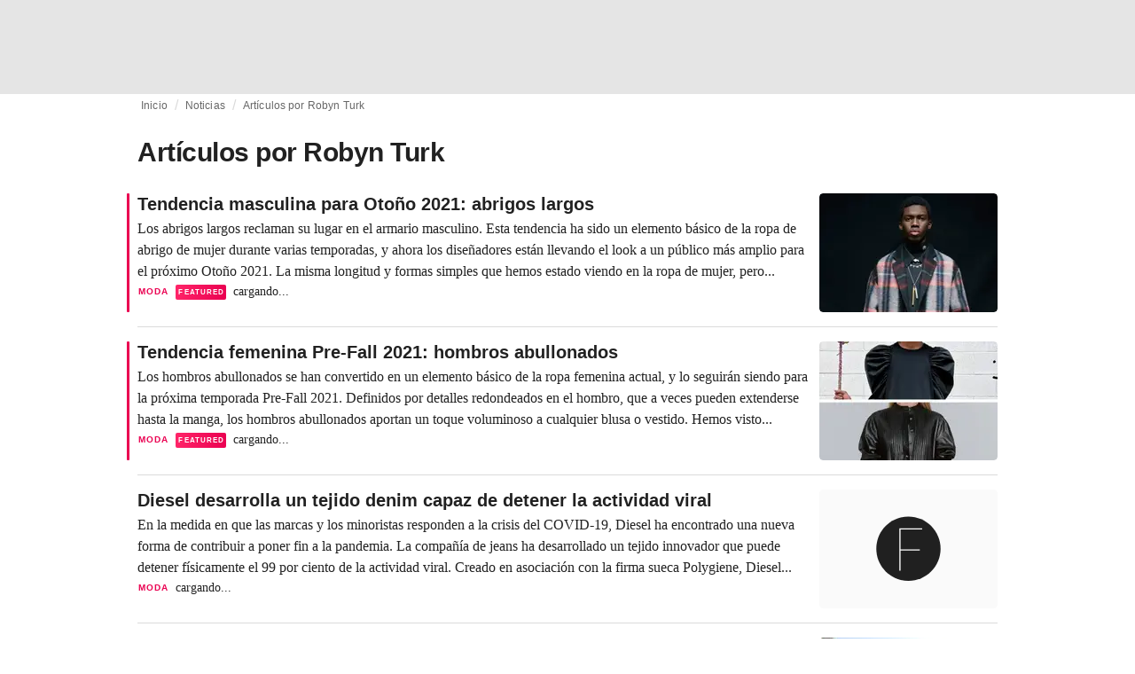

--- FILE ---
content_type: text/html; charset=utf-8
request_url: https://fashionunited.es/authors/robyn
body_size: 13803
content:
<!DOCTYPE html><html lang="es"><head><meta charSet="utf-8"/><meta name="viewport" content="width=device-width"/><title>Artículos por Robyn Turk</title><meta property="og:site_name" content="FashionUnited"/><meta name="twitter:site" content="@FashionUnited"/><meta name="og:title" property="og:title" content="Artículos por Robyn Turk"/><meta name="twitter:title" content="Artículos por Robyn Turk"/><meta name="description" content="Artículos por Robyn Turk"/><meta property="og:description" content="Artículos por Robyn Turk"/><meta name="twitter:description" content="Artículos por Robyn Turk"/><meta property="og:url" content="https://fashionunited.es/authors/robyn"/><link rel="canonical" href="https://fashionunited.es/authors/robyn"/><link as="image" fetchpriority="high" href="https://r.fashionunited.com/X7SJhsiYwoM_JnYrpcUMLrKMNC_qmbMhWNPd1ciwXy0/resize:fill-down:42:28:0/gravity:ce/quality:10/aHR0cHM6Ly9zdGF0aWMuZmFzaGlvbnVuaXRlZC5jb20vMjAyMTAyLzFob21icmUxLmpwZw" rel="preload"/><link as="image" fetchpriority="high" href="https://r.fashionunited.com/C5kTxZjqGG-qxyePnE50gOGjSQKXcZx3eO6BRch3AQk/resize:fill-down:201:134:0/gravity:ce/quality:70/aHR0cHM6Ly9zdGF0aWMuZmFzaGlvbnVuaXRlZC5jb20vMjAyMTAyLzFob21icmUxLmpwZw" imageSizes="
                (min-width: 600px) 201px,
                36vw
              " imageSrcSet="https://r.fashionunited.com/C5kTxZjqGG-qxyePnE50gOGjSQKXcZx3eO6BRch3AQk/resize:fill-down:201:134:0/gravity:ce/quality:70/aHR0cHM6Ly9zdGF0aWMuZmFzaGlvbnVuaXRlZC5jb20vMjAyMTAyLzFob21icmUxLmpwZw 201w, https://r.fashionunited.com/p57aYgjLP8yDf4HbV137u-4nLawEACGSPm_DuChe7to/resize:fill-down:390:260:0/gravity:ce/quality:70/aHR0cHM6Ly9zdGF0aWMuZmFzaGlvbnVuaXRlZC5jb20vMjAyMTAyLzFob21icmUxLmpwZw 390w, https://r.fashionunited.com/ZE-qXuOiFsWLxKR8gx9sKpCljxpSsQ2rgzXEBhamJGk/resize:fill-down:402:268:0/gravity:ce/quality:70/aHR0cHM6Ly9zdGF0aWMuZmFzaGlvbnVuaXRlZC5jb20vMjAyMTAyLzFob21icmUxLmpwZw 402w, https://r.fashionunited.com/5s-LTly2nPAhvm53KfdkywL8cWUumlioyYt5bV0H3oo/resize:fill-down:603:402:0/gravity:ce/quality:70/aHR0cHM6Ly9zdGF0aWMuZmFzaGlvbnVuaXRlZC5jb20vMjAyMTAyLzFob21icmUxLmpwZw 603w" rel="preload"/><meta name="next-head-count" content="14"/><link rel="preconnect" href="https://media.fashionunited.com" crossorigin="anonymous"/><link rel="preconnect" href="https://r.fashionunited.com" crossorigin="anonymous"/><link rel="preconnect" href="https://api.fashionunited.com/graphql/" crossorigin="anonymous"/><link rel="modulepreload" as="script" fetchpriority="high" crossorigin="anonymous" href="https://media.fashionunited.com/media/progressive-img/30/progressive-img.js"/><link rel="preload" fetchpriority="high" crossorigin="anonymous" as="fetch" href="https://media.fashionunited.com/media/pwa/89173ceb9ebf2edeba986681d1bed400/_next/static/lang/es-ES.json"/><link rel="icon" href="https://media.fashionunited.com/media/favicon/dark/favicon.ico"/><link rel="apple-touch-icon" sizes="60x60" href="https://media.fashionunited.com/media/favicon/dark/apple-touch-icon-60x60.png"/><link rel="apple-touch-icon" sizes="114x114" href="https://media.fashionunited.com/media/favicon/dark/apple-touch-icon-114x114.png"/><link rel="apple-touch-icon" sizes="120x120" href="https://media.fashionunited.com/media/favicon/dark/apple-touch-icon-120x120.png"/><link rel="apple-touch-icon" sizes="144x144" href="https://media.fashionunited.com/media/favicon/dark/apple-touch-icon-144x144.png"/><link rel="apple-touch-icon" sizes="152x152" href="https://media.fashionunited.com/media/favicon/dark/apple-touch-icon-152x152.png"/><link rel="apple-touch-icon" sizes="180x180" href="https://media.fashionunited.com/media/favicon/dark/apple-touch-icon-180x180.png"/><link rel="icon" type="image/png" sizes="192x192" href="https://media.fashionunited.com/media/favicon/dark/android-chrome-192x192.png"/><link rel="icon" type="image/png" sizes="512x512" href="https://media.fashionunited.com/media/favicon/dark/android-chrome-512x512.png"/><link rel="icon" type="image/png" sizes="16x16" href="https://media.fashionunited.com/media/favicon/dark/favicon-16x16.png"/><link rel="icon" type="image/png" sizes="32x32" href="https://media.fashionunited.com/media/favicon/dark/favicon-32x32.png"/><link rel="shortcut icon" href="https://media.fashionunited.com/media/favicon/dark/favicon.ico"/><link rel="manifest" href="/manifest.json"/><link rel="mask-icon" href="https://media.fashionunited.com/media/favicon/dark/safari-pinned-tab.svg" color="#5bbad5"/><meta name="msapplication-TileColor" content="#e14657"/><meta name="msapplication-TileImage" content="https://media.fashionunited.com/media/favicon/dark/mstile-144x144.png"/><meta name="msapplication-config" content="https://media.fashionunited.com/media/favicon/dark/browserconfig.xml"/><meta name="theme-color" content="#ffffff"/><style>html{font-size:16px;-webkit-font-smoothing:antialiased;-moz-osx-font-smoothing:grayscale}body{font-family:Helvetica Neue,Helvetica,-apple-system,BlinkMacSystemFont,Roboto,Arial,sans-serif;margin:0;overflow-x:hidden}</style><noscript data-n-css=""></noscript><script defer="" crossorigin="anonymous" nomodule="" src="https://media.fashionunited.com/media/pwa/89173ceb9ebf2edeba986681d1bed400/_next/static/chunks/polyfills-c67a75d1b6f99dc8.js"></script><script src="https://media.fashionunited.com/media/pwa/89173ceb9ebf2edeba986681d1bed400/_next/static/chunks/webpack-3a0a92b902c4c907.js" defer="" crossorigin="anonymous"></script><script src="https://media.fashionunited.com/media/pwa/89173ceb9ebf2edeba986681d1bed400/_next/static/chunks/framework-56ebfcefb973d459.js" defer="" crossorigin="anonymous"></script><script src="https://media.fashionunited.com/media/pwa/89173ceb9ebf2edeba986681d1bed400/_next/static/chunks/main-960e2e8e65e6b92f.js" defer="" crossorigin="anonymous"></script><script src="https://media.fashionunited.com/media/pwa/89173ceb9ebf2edeba986681d1bed400/_next/static/chunks/pages/_app-f0a51acc9d628460.js" defer="" crossorigin="anonymous"></script><script src="https://media.fashionunited.com/media/pwa/89173ceb9ebf2edeba986681d1bed400/_next/static/chunks/8761-0109e5384e9efa7d.js" defer="" crossorigin="anonymous"></script><script src="https://media.fashionunited.com/media/pwa/89173ceb9ebf2edeba986681d1bed400/_next/static/chunks/6059-3043723b8953da42.js" defer="" crossorigin="anonymous"></script><script src="https://media.fashionunited.com/media/pwa/89173ceb9ebf2edeba986681d1bed400/_next/static/chunks/8991-42ba39d9bf7e282b.js" defer="" crossorigin="anonymous"></script><script src="https://media.fashionunited.com/media/pwa/89173ceb9ebf2edeba986681d1bed400/_next/static/chunks/3058-ca1ee23899f869e8.js" defer="" crossorigin="anonymous"></script><script src="https://media.fashionunited.com/media/pwa/89173ceb9ebf2edeba986681d1bed400/_next/static/chunks/5571-a740c84604964482.js" defer="" crossorigin="anonymous"></script><script src="https://media.fashionunited.com/media/pwa/89173ceb9ebf2edeba986681d1bed400/_next/static/chunks/3014-25c715d0b6b9578a.js" defer="" crossorigin="anonymous"></script><script src="https://media.fashionunited.com/media/pwa/89173ceb9ebf2edeba986681d1bed400/_next/static/chunks/8620-1b55d5bf15378720.js" defer="" crossorigin="anonymous"></script><script src="https://media.fashionunited.com/media/pwa/89173ceb9ebf2edeba986681d1bed400/_next/static/chunks/4388-749658fac8e498e3.js" defer="" crossorigin="anonymous"></script><script src="https://media.fashionunited.com/media/pwa/89173ceb9ebf2edeba986681d1bed400/_next/static/chunks/6468-573697d69f71f6a2.js" defer="" crossorigin="anonymous"></script><script src="https://media.fashionunited.com/media/pwa/89173ceb9ebf2edeba986681d1bed400/_next/static/chunks/8362-3f637ab6ee4a00c3.js" defer="" crossorigin="anonymous"></script><script src="https://media.fashionunited.com/media/pwa/89173ceb9ebf2edeba986681d1bed400/_next/static/chunks/5813-fa078399d59c068d.js" defer="" crossorigin="anonymous"></script><script src="https://media.fashionunited.com/media/pwa/89173ceb9ebf2edeba986681d1bed400/_next/static/chunks/1296-a713dd1c0019bac9.js" defer="" crossorigin="anonymous"></script><script src="https://media.fashionunited.com/media/pwa/89173ceb9ebf2edeba986681d1bed400/_next/static/chunks/6118-dca7f8948cb2e484.js" defer="" crossorigin="anonymous"></script><script src="https://media.fashionunited.com/media/pwa/89173ceb9ebf2edeba986681d1bed400/_next/static/chunks/8799-dcf08627f5378985.js" defer="" crossorigin="anonymous"></script><script src="https://media.fashionunited.com/media/pwa/89173ceb9ebf2edeba986681d1bed400/_next/static/chunks/2070-c93f84e2efff4cef.js" defer="" crossorigin="anonymous"></script><script src="https://media.fashionunited.com/media/pwa/89173ceb9ebf2edeba986681d1bed400/_next/static/chunks/pages/author-64a5f57a3c96d434.js" defer="" crossorigin="anonymous"></script><script src="https://media.fashionunited.com/media/pwa/89173ceb9ebf2edeba986681d1bed400/_next/static/H1fNNqgnFZh5kjIltDv6N/_buildManifest.js" defer="" crossorigin="anonymous"></script><script src="https://media.fashionunited.com/media/pwa/89173ceb9ebf2edeba986681d1bed400/_next/static/H1fNNqgnFZh5kjIltDv6N/_ssgManifest.js" defer="" crossorigin="anonymous"></script></head><body><script async="" type="module" fetchpriority="high" crossorigin="anonymous" src="https://media.fashionunited.com/media/progressive-img/30/progressive-img.js"></script><div id="__next"><style data-emotion="css jj1crp">.css-jj1crp{width:100%;margin-left:auto;box-sizing:border-box;margin-right:auto;}</style><div class="MuiContainer-root MuiContainer-disableGutters css-jj1crp"><style data-emotion="css-global ikyiia">:root{-webkit-hyphens:auto;-moz-hyphens:auto;-ms-hyphens:auto;hyphens:auto;hyphenate-limit-chars:14 5 5;overflow-y:scroll;}</style><style data-emotion="css jxuii1">.css-jxuii1{height:0;height:0;background-color:red;}</style><div class="hidden-loader loader"></div><div></div><style data-emotion="css 1wj5cqk">.css-1wj5cqk{display:block;position:-webkit-sticky;position:sticky;top:0;left:0;right:0;z-index:100;background-color:#fff;-webkit-transition:.5s ease-in-out;transition:.5s ease-in-out;height:106px;-webkit-transform:translateY(0);-moz-transform:translateY(0);-ms-transform:translateY(0);transform:translateY(0);position:fixed;}.css-1wj5cqk menu{display:-webkit-box;display:-webkit-flex;display:-ms-flexbox;display:flex;}.css-1wj5cqk menu>*{-webkit-flex:0 0 42px;-ms-flex:0 0 42px;flex:0 0 42px;}@media print{.css-1wj5cqk{position:static;height:64px;}}@media print{.css-1wj5cqk nav>div:not(:first-child){display:none;}}@media print{.css-1wj5cqk nav svg path:not([d^="M26.2 716V29.7h397.1v13.7H39.9v319.7h345"]){display:none;}}</style><header class="css-1wj5cqk e1ibqpay0"><style data-emotion="css f0p4x0 animation-c7515d">.css-f0p4x0{display:block;background-color:rgba(0, 0, 0, 0.11);height:1.2em;height:auto;-webkit-animation:animation-c7515d 2s ease-in-out 0.5s infinite;animation:animation-c7515d 2s ease-in-out 0.5s infinite;}.css-f0p4x0>*{visibility:hidden;}@-webkit-keyframes animation-c7515d{0%{opacity:1;}50%{opacity:0.4;}100%{opacity:1;}}@keyframes animation-c7515d{0%{opacity:1;}50%{opacity:0.4;}100%{opacity:1;}}</style><span class="MuiSkeleton-root MuiSkeleton-rectangular MuiSkeleton-pulse MuiSkeleton-withChildren MuiSkeleton-heightAuto loader css-f0p4x0" style="width:100%"><div style="height:106px;width:100%"> </div></span></header><style data-emotion="css 195y13p">.css-195y13p{min-height:100vh;overflow:hidden;padding-top:106px;}@media print{.css-195y13p{padding-top:0px;}}@media print{.css-195y13p nav>div:not(:first-child){display:none;}}@media print{.css-195y13p article>div:not(:first-child){display:none;}}@media print{.css-195y13p aside{display:none;}}</style><main class="css-195y13p e1ibqpay2"><style data-emotion="css 1adrb6v">.css-1adrb6v{max-width:1440px;background-color:transparent;margin:0 auto;min-height:100vh;}@media (min-width: 1024px){.css-1adrb6v{margin:0 auto 96px;}}</style><div class="css-1adrb6v e1ibqpay1"><div class="hidden-loader loader"></div><style data-emotion="css 1pujke">.css-1pujke{margin:0 auto 32px;max-width:970px;box-sizing:border-box;width:100%;padding:0 16px;}@media (min-width: 1024px){.css-1pujke{margin:0 auto 48px;padding:0;}}</style><div class="css-1pujke ekybrzi4"><style data-emotion="css 1qpxikj">.css-1qpxikj{box-sizing:border-box;}.css-1qpxikj.css-1qpxikj.css-1qpxikj{padding:0px;margin:0 auto 16px;width:100%;}</style><style data-emotion="css whslp">.css-whslp{box-sizing:border-box;display:-webkit-box;display:-webkit-flex;display:-ms-flexbox;display:flex;-webkit-box-flex-wrap:wrap;-webkit-flex-wrap:wrap;-ms-flex-wrap:wrap;flex-wrap:wrap;width:100%;-webkit-flex-direction:row;-ms-flex-direction:row;flex-direction:row;box-sizing:border-box;}.css-whslp.css-whslp.css-whslp{padding:0px;margin:0 auto 16px;width:100%;}</style><div class="MuiGridLegacy-root MuiGridLegacy-container e10gwzwj1 css-whslp"><style data-emotion="css yoigx2">.css-yoigx2.css-yoigx2.css-yoigx2.MuiGridLegacy-item{width:auto;padding:0 4px 20px 4px;}</style><style data-emotion="css os13jg">.css-os13jg{box-sizing:border-box;margin:0;-webkit-flex-direction:row;-ms-flex-direction:row;flex-direction:row;-webkit-flex-basis:100%;-ms-flex-preferred-size:100%;flex-basis:100%;-webkit-box-flex:0;-webkit-flex-grow:0;-ms-flex-positive:0;flex-grow:0;max-width:100%;padding:0 4px 20px 4px;}@media (min-width:600px){.css-os13jg{-webkit-flex-basis:100%;-ms-flex-preferred-size:100%;flex-basis:100%;-webkit-box-flex:0;-webkit-flex-grow:0;-ms-flex-positive:0;flex-grow:0;max-width:100%;}}@media (min-width:840px){.css-os13jg{-webkit-flex-basis:100%;-ms-flex-preferred-size:100%;flex-basis:100%;-webkit-box-flex:0;-webkit-flex-grow:0;-ms-flex-positive:0;flex-grow:0;max-width:100%;}}@media (min-width:1024px){.css-os13jg{-webkit-flex-basis:100%;-ms-flex-preferred-size:100%;flex-basis:100%;-webkit-box-flex:0;-webkit-flex-grow:0;-ms-flex-positive:0;flex-grow:0;max-width:100%;}}@media (min-width:1920px){.css-os13jg{-webkit-flex-basis:100%;-ms-flex-preferred-size:100%;flex-basis:100%;-webkit-box-flex:0;-webkit-flex-grow:0;-ms-flex-positive:0;flex-grow:0;max-width:100%;}}.css-os13jg.css-os13jg.css-os13jg.MuiGridLegacy-item{width:auto;padding:0 4px 20px 4px;}</style><div class="MuiGridLegacy-root MuiGridLegacy-item MuiGridLegacy-grid-xs-12 e10gwzwj0 css-os13jg"><style data-emotion="css 6417ho">.css-6417ho{padding:0 16px 0 0;margin:2px 0 0 0;min-height:20px;overflow:hidden;position:relative;display:-webkit-box;display:-webkit-flex;display:-ms-flexbox;display:flex;-webkit-align-items:baseline;-webkit-box-align:baseline;-ms-flex-align:baseline;align-items:baseline;}</style><ul class="css-6417ho egk9utx0"><style data-emotion="css 1rverke">.css-1rverke{min-height:20px;display:inline-block;vertical-align:middle;color:rgba(0, 0, 0, 0.6);}</style><li class="css-1rverke egk9utx4"><style data-emotion="css mb7ogf">.css-mb7ogf{color:rgba(0, 0, 0, 0.6);display:block;padding:4px 0;}.css-mb7ogf.css-mb7ogf{white-space:nowrap;overflow:hidden;text-overflow:ellipsis;margin:0;line-height:14px;font-weight:normal;}.css-mb7ogf a,.css-mb7ogf span{color:rgba(0, 0, 0, 0.6);display:block;overflow:hidden;text-overflow:ellipsis;white-space:nowrap;}.css-mb7ogf a:hover{color:rgba(0, 0, 0, 0.87);}</style><style data-emotion="css 2jppcy">.css-2jppcy{margin:0;font-family:Helvetica Neue,Helvetica,-apple-system,BlinkMacSystemFont,Roboto,Arial,sans-serif;color:rgba(0, 0, 0, 0.54);font-size:0.75rem;line-height:1.25rem;letter-spacing:0.008333333333333333rem;font-weight:bold;color:rgba(0, 0, 0, 0.6);color:rgba(0, 0, 0, 0.6);display:block;padding:4px 0;}.css-2jppcy.css-2jppcy{white-space:nowrap;overflow:hidden;text-overflow:ellipsis;margin:0;line-height:14px;font-weight:normal;}.css-2jppcy a,.css-2jppcy span{color:rgba(0, 0, 0, 0.6);display:block;overflow:hidden;text-overflow:ellipsis;white-space:nowrap;}.css-2jppcy a:hover{color:rgba(0, 0, 0, 0.87);}</style><span class="MuiTypography-root MuiTypography-subtitle2 egk9utx3 css-2jppcy"><style data-emotion="css 1qvb8j4">.css-1qvb8j4{-webkit-text-decoration:none;text-decoration:none;color:#000;}</style><a class="css-1qvb8j4 e1wvg0o80" href="/">Inicio</a></span></li><style data-emotion="css x8vw6p">.css-x8vw6p{display:inline-block;vertical-align:middle;margin:0 8px;font-family:Helvetica Neue,Helvetica,-apple-system,BlinkMacSystemFont,Roboto,Arial,sans-serif;color:#dbdbdb;position:relative;top:1px;}.css-x8vw6p:before{content:'/';}</style><li class="css-x8vw6p egk9utx1"></li><li class="css-1rverke egk9utx4"><span class="MuiTypography-root MuiTypography-subtitle2 egk9utx3 css-2jppcy">Noticias</span></li><li class="css-x8vw6p egk9utx1"></li><style data-emotion="css 1bh2d2l">.css-1bh2d2l{min-height:20px;vertical-align:middle;overflow:hidden;-webkit-flex:1 1 0%;-ms-flex:1 1 0%;flex:1 1 0%;min-width:0;max-width:100%;display:inline-block;}</style><li class="css-1bh2d2l egk9utx2"><span class="MuiTypography-root MuiTypography-subtitle2 egk9utx3 css-2jppcy"><a class="css-1qvb8j4 e1wvg0o80" href="/authors/robyn">Artículos por Robyn Turk</a></span></li></ul></div><style data-emotion="css ngvrhk">.css-ngvrhk.css-ngvrhk.css-ngvrhk.MuiGridLegacy-item{width:auto;padding:4px 0;}</style><style data-emotion="css cv4bn">.css-cv4bn{box-sizing:border-box;margin:0;-webkit-flex-direction:row;-ms-flex-direction:row;flex-direction:row;-webkit-flex-basis:100%;-ms-flex-preferred-size:100%;flex-basis:100%;-webkit-box-flex:0;-webkit-flex-grow:0;-ms-flex-positive:0;flex-grow:0;max-width:100%;padding:4px 0;}@media (min-width:600px){.css-cv4bn{-webkit-flex-basis:100%;-ms-flex-preferred-size:100%;flex-basis:100%;-webkit-box-flex:0;-webkit-flex-grow:0;-ms-flex-positive:0;flex-grow:0;max-width:100%;}}@media (min-width:840px){.css-cv4bn{-webkit-flex-basis:100%;-ms-flex-preferred-size:100%;flex-basis:100%;-webkit-box-flex:0;-webkit-flex-grow:0;-ms-flex-positive:0;flex-grow:0;max-width:100%;}}@media (min-width:1024px){.css-cv4bn{-webkit-flex-basis:100%;-ms-flex-preferred-size:100%;flex-basis:100%;-webkit-box-flex:0;-webkit-flex-grow:0;-ms-flex-positive:0;flex-grow:0;max-width:100%;}}@media (min-width:1920px){.css-cv4bn{-webkit-flex-basis:100%;-ms-flex-preferred-size:100%;flex-basis:100%;-webkit-box-flex:0;-webkit-flex-grow:0;-ms-flex-positive:0;flex-grow:0;max-width:100%;}}.css-cv4bn.css-cv4bn.css-cv4bn.MuiGridLegacy-item{width:auto;padding:4px 0;}</style><div class="MuiGridLegacy-root MuiGridLegacy-item MuiGridLegacy-grid-xs-12 e10gwzwj0 css-cv4bn"><style data-emotion="css 9mklhd">.css-9mklhd{margin:0;font-family:Helvetica Neue,Helvetica,-apple-system,BlinkMacSystemFont,Roboto,Arial,sans-serif;color:rgba(0, 0, 0, 0.87);font-size:1.5rem;line-height:2rem;letter-spacing:-0.041666666666666664rem;font-weight:bold;color:rgba(0, 0, 0, 0.87);}@media(min-width: 480px){.css-9mklhd{font-size:1.875rem;line-height:2.25rem;letter-spacing:-0.030000000000000002rem;}}</style><h1 class="MuiTypography-root MuiTypography-h3 css-9mklhd">Artículos por Robyn Turk</h1></div><style data-emotion="css 1n4iqn9">.css-1n4iqn9.css-1n4iqn9.css-1n4iqn9.MuiGridLegacy-item{width:auto;padding:0 0 20px;}</style><style data-emotion="css 6ypnwc">.css-6ypnwc{box-sizing:border-box;margin:0;-webkit-flex-direction:row;-ms-flex-direction:row;flex-direction:row;-webkit-flex-basis:100%;-ms-flex-preferred-size:100%;flex-basis:100%;-webkit-box-flex:0;-webkit-flex-grow:0;-ms-flex-positive:0;flex-grow:0;max-width:100%;padding:0 0 20px;}@media (min-width:600px){.css-6ypnwc{-webkit-flex-basis:100%;-ms-flex-preferred-size:100%;flex-basis:100%;-webkit-box-flex:0;-webkit-flex-grow:0;-ms-flex-positive:0;flex-grow:0;max-width:100%;}}@media (min-width:840px){.css-6ypnwc{-webkit-flex-basis:100%;-ms-flex-preferred-size:100%;flex-basis:100%;-webkit-box-flex:0;-webkit-flex-grow:0;-ms-flex-positive:0;flex-grow:0;max-width:100%;}}@media (min-width:1024px){.css-6ypnwc{-webkit-flex-basis:100%;-ms-flex-preferred-size:100%;flex-basis:100%;-webkit-box-flex:0;-webkit-flex-grow:0;-ms-flex-positive:0;flex-grow:0;max-width:100%;}}@media (min-width:1920px){.css-6ypnwc{-webkit-flex-basis:100%;-ms-flex-preferred-size:100%;flex-basis:100%;-webkit-box-flex:0;-webkit-flex-grow:0;-ms-flex-positive:0;flex-grow:0;max-width:100%;}}.css-6ypnwc.css-6ypnwc.css-6ypnwc.MuiGridLegacy-item{width:auto;padding:0 0 20px;}</style><div class="MuiGridLegacy-root MuiGridLegacy-item MuiGridLegacy-grid-xs-12 e10gwzwj0 css-6ypnwc"><style data-emotion="css ujbmcw">.css-ujbmcw{display:grid;}</style><div class="css-ujbmcw ekybrzi2"><style data-emotion="css qhxz92">.css-qhxz92{max-width:100%;}</style><div class="css-qhxz92 ekybrzi1"><style data-emotion="css 1ffycbx">.css-1ffycbx.css-1ffycbx{background-color:rgba(255, 255, 255, 0.7);}</style><style data-emotion="css 1tyov5w">.css-1tyov5w{list-style:none;margin:0;padding:0;position:relative;padding-top:8px;padding-bottom:8px;}.css-1tyov5w.css-1tyov5w{background-color:rgba(255, 255, 255, 0.7);}</style><ul class="MuiList-root MuiList-padding fu-mdc-list e7dp24w9 css-1tyov5w"><style data-emotion="css 1immfiz">.css-1immfiz{padding:16px 0;border-top:1px solid #dbdbdb;clear:both;}.css-1immfiz:first-of-type{border-top:none;}</style><li class="fu-list-item-content css-1immfiz e1g8p6mc8"><a class="css-1qvb8j4 e1wvg0o80" href="/noticias/moda/tendencia-masculina-para-otono-2021-abrigos-largos/2021022634839"><style data-emotion="css 1sf8br1">.css-1sf8br1{display:-webkit-box;display:-webkit-flex;display:-ms-flexbox;display:flex;-webkit-flex-direction:column;-ms-flex-direction:column;flex-direction:column;overflow:visible;position:relative;}.css-1sf8br1::after{content:'';position:absolute;top:0;bottom:0;left:-12px;border-left:3px solid #ea0151;}@media (min-width: 480px){.css-1sf8br1::after{border-radius:2px;}}@media (min-width: 600px){.css-1sf8br1{display:block;}}@media (min-width: 840px){.css-1sf8br1{min-height:134px;}}</style><div class="css-1sf8br1 e1g8p6mc7"><div><style data-emotion="css 1lkd2df">.css-1lkd2df{width:201px;max-width:36vw;max-height:24vw;float:right;padding:0 0 0 8px;}@media (min-width: 840px){.css-1lkd2df{padding:0 0 0 8px;height:134px;}}</style><div class="css-1lkd2df e1g8p6mc6"><style data-emotion="css 11sbtn5">.css-11sbtn5{position:relative;display:-webkit-box;display:-webkit-flex;display:-ms-flexbox;display:flex;-webkit-box-pack:center;-ms-flex-pack:center;-webkit-justify-content:center;justify-content:center;-webkit-align-items:start;-webkit-box-align:start;-ms-flex-align:start;align-items:start;overflow:hidden;height:0;padding-bottom:66.67%;}@media (min-width: 480px){.css-11sbtn5{border-radius:4px;}}</style><div class="css-11sbtn5 e8j4pku3"><style data-emotion="css kybx90">.css-kybx90{width:100%;height:auto;display:block;}.css-kybx90 progressive-img,.css-kybx90 img{width:100%;--img-width:100%;object-fit:cover;--img-object-fit:cover;height:auto;--img-height:auto;max-height:none;--img-max-height:none;}@media (min-width: 600px){.css-kybx90 progressive-img,.css-kybx90 img{overflow:hidden;}@media (min-width: 480px){.css-kybx90 progressive-img,.css-kybx90 img{border-radius:4px;}}}@media (min-width: 600px){.css-kybx90{overflow:hidden;}@media (min-width: 480px){.css-kybx90{border-radius:4px;}}}@media (min-width: 1024px){.css-kybx90{display:block;}}</style><div class="css-kybx90 e5ghrnl1" height="auto" width="100%"><progressive-img alt="Tendencia masculina para Otoño 2021: abrigos largos" final-fetchpriority="high" placeholder-fetchpriority="high" placeholder="https://r.fashionunited.com/X7SJhsiYwoM_JnYrpcUMLrKMNC_qmbMhWNPd1ciwXy0/resize:fill-down:42:28:0/gravity:ce/quality:10/aHR0cHM6Ly9zdGF0aWMuZmFzaGlvbnVuaXRlZC5jb20vMjAyMTAyLzFob21icmUxLmpwZw" sizes="
                (min-width: 600px) 201px,
                36vw
              " src="https://r.fashionunited.com/C5kTxZjqGG-qxyePnE50gOGjSQKXcZx3eO6BRch3AQk/resize:fill-down:201:134:0/gravity:ce/quality:70/aHR0cHM6Ly9zdGF0aWMuZmFzaGlvbnVuaXRlZC5jb20vMjAyMTAyLzFob21icmUxLmpwZw" srcset="https://r.fashionunited.com/C5kTxZjqGG-qxyePnE50gOGjSQKXcZx3eO6BRch3AQk/resize:fill-down:201:134:0/gravity:ce/quality:70/aHR0cHM6Ly9zdGF0aWMuZmFzaGlvbnVuaXRlZC5jb20vMjAyMTAyLzFob21icmUxLmpwZw 201w, https://r.fashionunited.com/p57aYgjLP8yDf4HbV137u-4nLawEACGSPm_DuChe7to/resize:fill-down:390:260:0/gravity:ce/quality:70/aHR0cHM6Ly9zdGF0aWMuZmFzaGlvbnVuaXRlZC5jb20vMjAyMTAyLzFob21icmUxLmpwZw 390w, https://r.fashionunited.com/ZE-qXuOiFsWLxKR8gx9sKpCljxpSsQ2rgzXEBhamJGk/resize:fill-down:402:268:0/gravity:ce/quality:70/aHR0cHM6Ly9zdGF0aWMuZmFzaGlvbnVuaXRlZC5jb20vMjAyMTAyLzFob21icmUxLmpwZw 402w, https://r.fashionunited.com/5s-LTly2nPAhvm53KfdkywL8cWUumlioyYt5bV0H3oo/resize:fill-down:603:402:0/gravity:ce/quality:70/aHR0cHM6Ly9zdGF0aWMuZmFzaGlvbnVuaXRlZC5jb20vMjAyMTAyLzFob21icmUxLmpwZw 603w" title="Tendencia masculina para Otoño 2021: abrigos largos"></progressive-img><style data-emotion="css 1bxycju">.css-1bxycju{min-width:100%;}</style><noscript class="css-1bxycju e5ghrnl0"><img alt="Tendencia masculina para Otoño 2021: abrigos largos" src="https://r.fashionunited.com/C5kTxZjqGG-qxyePnE50gOGjSQKXcZx3eO6BRch3AQk/resize:fill-down:201:134:0/gravity:ce/quality:70/aHR0cHM6Ly9zdGF0aWMuZmFzaGlvbnVuaXRlZC5jb20vMjAyMTAyLzFob21icmUxLmpwZw" sizes="
                (min-width: 600px) 201px,
                36vw
              " srcSet="https://r.fashionunited.com/C5kTxZjqGG-qxyePnE50gOGjSQKXcZx3eO6BRch3AQk/resize:fill-down:201:134:0/gravity:ce/quality:70/aHR0cHM6Ly9zdGF0aWMuZmFzaGlvbnVuaXRlZC5jb20vMjAyMTAyLzFob21icmUxLmpwZw 201w, https://r.fashionunited.com/p57aYgjLP8yDf4HbV137u-4nLawEACGSPm_DuChe7to/resize:fill-down:390:260:0/gravity:ce/quality:70/aHR0cHM6Ly9zdGF0aWMuZmFzaGlvbnVuaXRlZC5jb20vMjAyMTAyLzFob21icmUxLmpwZw 390w, https://r.fashionunited.com/ZE-qXuOiFsWLxKR8gx9sKpCljxpSsQ2rgzXEBhamJGk/resize:fill-down:402:268:0/gravity:ce/quality:70/aHR0cHM6Ly9zdGF0aWMuZmFzaGlvbnVuaXRlZC5jb20vMjAyMTAyLzFob21icmUxLmpwZw 402w, https://r.fashionunited.com/5s-LTly2nPAhvm53KfdkywL8cWUumlioyYt5bV0H3oo/resize:fill-down:603:402:0/gravity:ce/quality:70/aHR0cHM6Ly9zdGF0aWMuZmFzaGlvbnVuaXRlZC5jb20vMjAyMTAyLzFob21icmUxLmpwZw 603w"/></noscript></div></div></div><style data-emotion="css sflchf">.css-sflchf.css-sflchf{-webkit-box-flex:0;-webkit-flex-grow:0;-ms-flex-positive:0;flex-grow:0;-webkit-flex-basis:min-content;-ms-flex-preferred-size:min-content;flex-basis:min-content;line-height:1.5rem;padding:0 0 4px 0;max-width:calc(64vw - 40px);}@media (min-width: 840px){.css-sflchf.css-sflchf{max-width:none;}}</style><style data-emotion="css 1nf76fa">.css-1nf76fa{margin:0;font-family:Helvetica Neue,Helvetica,-apple-system,BlinkMacSystemFont,Roboto,Arial,sans-serif;color:rgba(0, 0, 0, 0.87);font-size:1.25rem;line-height:1.75rem;letter-spacing:0rem;font-weight:bold;color:rgba(0, 0, 0, 0.87);}.css-1nf76fa.css-1nf76fa{-webkit-box-flex:0;-webkit-flex-grow:0;-ms-flex-positive:0;flex-grow:0;-webkit-flex-basis:min-content;-ms-flex-preferred-size:min-content;flex-basis:min-content;line-height:1.5rem;padding:0 0 4px 0;max-width:calc(64vw - 40px);}@media (min-width: 840px){.css-1nf76fa.css-1nf76fa{max-width:none;}}</style><h2 class="MuiTypography-root MuiTypography-h5 e1g8p6mc5 css-1nf76fa">Tendencia masculina para Otoño 2021: abrigos largos</h2><style data-emotion="css vvfofm">.css-vvfofm.css-vvfofm{-webkit-box-flex:1;-webkit-flex-grow:1;-ms-flex-positive:1;flex-grow:1;font-family:Georgia,Cambria,"Bitstream Charter","Charis SIL",Utopia,"URW Bookman L","Times New Roman",Times,serif;display:-webkit-box;-webkit-line-clamp:3;-webkit-box-orient:vertical;overflow:hidden;text-overflow:ellipsis;}</style><style data-emotion="css hextfr">.css-hextfr{margin:0;font-family:Helvetica Neue,Helvetica,-apple-system,BlinkMacSystemFont,Roboto,Arial,sans-serif;color:rgba(0, 0, 0, 0.87);font-size:1rem;line-height:1.5rem;letter-spacing:0rem;font-weight:400;color:rgba(0, 0, 0, 0.87);}.css-hextfr.css-hextfr{-webkit-box-flex:1;-webkit-flex-grow:1;-ms-flex-positive:1;flex-grow:1;font-family:Georgia,Cambria,"Bitstream Charter","Charis SIL",Utopia,"URW Bookman L","Times New Roman",Times,serif;display:-webkit-box;-webkit-line-clamp:3;-webkit-box-orient:vertical;overflow:hidden;text-overflow:ellipsis;}</style><p class="MuiTypography-root MuiTypography-body1 e1g8p6mc4 css-hextfr">Los abrigos largos reclaman su lugar en el armario masculino. Esta tendencia ha sido un elemento básico de la ropa de abrigo de mujer durante varias temporadas, y ahora los diseñadores están llevando el look a un público más amplio para el próximo Otoño 2021. La misma longitud y formas simples que hemos estado viendo en la ropa de mujer, pero...</p></div><style data-emotion="css 35h6wb">.css-35h6wb{padding:4px 0 0;}@media (min-width: 600px){.css-35h6wb{padding:0;}}</style><div class="css-35h6wb e1g8p6mc10"><style data-emotion="css ly6t28">.css-ly6t28{display:-webkit-box;display:-webkit-flex;display:-ms-flexbox;display:flex;-webkit-box-flex-wrap:wrap;-webkit-flex-wrap:wrap;-ms-flex-wrap:wrap;flex-wrap:wrap;-webkit-align-items:baseline;-webkit-box-align:baseline;-ms-flex-align:baseline;align-items:baseline;font-family:Georgia,Cambria,"Bitstream Charter","Charis SIL",Utopia,"URW Bookman L","Times New Roman",Times,serif;-webkit-box-flex:0;-webkit-flex-grow:0;-ms-flex-positive:0;flex-grow:0;-webkit-flex-basis:16px;-ms-flex-preferred-size:16px;flex-basis:16px;padding:2px;line-height:1rem;}@media (min-width: 600px){.css-ly6t28{-webkit-align-items:center;-webkit-box-align:center;-ms-flex-align:center;align-items:center;padding:1px 1px 0;line-height:1.25rem;}}</style><style data-emotion="css t8jh6m">.css-t8jh6m{margin:0;font-family:Helvetica Neue,Helvetica,-apple-system,BlinkMacSystemFont,Roboto,Arial,sans-serif;color:rgba(0, 0, 0, 0.87);font-size:1rem;line-height:1.5rem;letter-spacing:0rem;font-weight:400;color:rgba(0, 0, 0, 0.87);display:-webkit-box;display:-webkit-flex;display:-ms-flexbox;display:flex;-webkit-box-flex-wrap:wrap;-webkit-flex-wrap:wrap;-ms-flex-wrap:wrap;flex-wrap:wrap;-webkit-align-items:baseline;-webkit-box-align:baseline;-ms-flex-align:baseline;align-items:baseline;font-family:Georgia,Cambria,"Bitstream Charter","Charis SIL",Utopia,"URW Bookman L","Times New Roman",Times,serif;-webkit-box-flex:0;-webkit-flex-grow:0;-ms-flex-positive:0;flex-grow:0;-webkit-flex-basis:16px;-ms-flex-preferred-size:16px;flex-basis:16px;padding:2px;line-height:1rem;}@media (min-width: 600px){.css-t8jh6m{-webkit-align-items:center;-webkit-box-align:center;-ms-flex-align:center;align-items:center;padding:1px 1px 0;line-height:1.25rem;}}</style><p class="MuiTypography-root MuiTypography-body1 e1g8p6mc3 css-t8jh6m"><style data-emotion="css 27e0uc">.css-27e0uc{display:-webkit-box;display:-webkit-flex;display:-ms-flexbox;display:flex;}.css-27e0uc.css-27e0uc{line-height:1rem;letter-spacing:0.07rem;}</style><style data-emotion="css 1mkoupo">.css-1mkoupo{margin:0;font-family:Helvetica Neue,Helvetica,-apple-system,BlinkMacSystemFont,Roboto,Arial,sans-serif;color:#ea0151;font-size:0.625rem;line-height:0.875rem;letter-spacing:0.15rem;font-weight:bold;text-transform:uppercase;color:#ea0151;display:-webkit-box;display:-webkit-flex;display:-ms-flexbox;display:flex;}.css-1mkoupo.css-1mkoupo{line-height:1rem;letter-spacing:0.07rem;}</style><span class="MuiTypography-root MuiTypography-overline e1g8p6mc2 css-1mkoupo"><style data-emotion="css 1m3qxst">.css-1m3qxst{display:inline-block;padding-right:8px;}</style><span class="css-1m3qxst e14p7e0p4">Moda </span></span><style data-emotion="css 7pq2bx">.css-7pq2bx{color:#fff;display:inline-block;margin:2px 8px 0 0;font-size:0.5rem;text-align:center;position:relative;top:-1px;padding:1px 2px 0px 3px;background-color:#ea0151;background-color:#ea0151;background-image:linear-gradient(to right, #ff2468, #ea0151);}.css-7pq2bx.css-7pq2bx{line-height:1rem;letter-spacing:0.07rem;}@media (min-width: 480px){.css-7pq2bx{border-radius:2px;}}</style><style data-emotion="css zjxt14">.css-zjxt14{margin:0;font-family:Helvetica Neue,Helvetica,-apple-system,BlinkMacSystemFont,Roboto,Arial,sans-serif;color:#ea0151;font-size:0.625rem;line-height:0.875rem;letter-spacing:0.15rem;font-weight:bold;text-transform:uppercase;color:#ea0151;color:#fff;display:inline-block;margin:2px 8px 0 0;font-size:0.5rem;text-align:center;position:relative;top:-1px;padding:1px 2px 0px 3px;background-color:#ea0151;background-color:#ea0151;background-image:linear-gradient(to right, #ff2468, #ea0151);}.css-zjxt14.css-zjxt14{line-height:1rem;letter-spacing:0.07rem;}@media (min-width: 480px){.css-zjxt14{border-radius:2px;}}</style><span class="MuiTypography-root MuiTypography-overline e14p7e0p2 css-zjxt14">Featured</span><style data-emotion="css cuxai6">.css-cuxai6{font-family:Georgia,Cambria,"Bitstream Charter","Charis SIL",Utopia,"URW Bookman L","Times New Roman",Times,serif;font-size:14px;white-space:nowrap;padding:0 8px 0 0;}</style><span class="css-cuxai6 e1g8p6mc1"><span class="text-loader loader">cargando...</span></span></p></div></div></a></li><li class="fu-list-item-content css-1immfiz e1g8p6mc8"><a class="css-1qvb8j4 e1wvg0o80" href="/noticias/moda/tendencia-femenina-pre-fall-2021-hombros-abullonados/2021020434604"><div class="css-1sf8br1 e1g8p6mc7"><div><div class="css-1lkd2df e1g8p6mc6"><div class="css-11sbtn5 e8j4pku3"><div class="css-kybx90 e5ghrnl1" height="auto" width="100%"><progressive-img alt="Tendencia femenina Pre-Fall 2021: hombros abullonados" final-fetchpriority="low" placeholder-fetchpriority="low" placeholder="https://r.fashionunited.com/MAhHuxH0jet-nGX-N7uJgI3RqN__UThVg9b3jrqsKDg/resize:fill-down:42:28:0/gravity:ce/quality:10/aHR0cHM6Ly9mYXNoaW9udW5pdGVkLmNvbS9pbWcvdXBsb2FkLzIwMjEvMDIvMDQvMS11bnRpdGxlZC1jb2xsYWdlLW5rMm90dTRyLTIwMjEtMDEtMjktNDZjODQ1OHItMjAyMS0wMi0wNC5qcGVn" sizes="
                (min-width: 600px) 201px,
                36vw
              " src="https://r.fashionunited.com/LykxXOU6DLgUe9FPpoUJwRXWHmDxjDih05W9GzwZ50U/resize:fill-down:201:134:0/gravity:ce/quality:70/aHR0cHM6Ly9mYXNoaW9udW5pdGVkLmNvbS9pbWcvdXBsb2FkLzIwMjEvMDIvMDQvMS11bnRpdGxlZC1jb2xsYWdlLW5rMm90dTRyLTIwMjEtMDEtMjktNDZjODQ1OHItMjAyMS0wMi0wNC5qcGVn" srcset="https://r.fashionunited.com/LykxXOU6DLgUe9FPpoUJwRXWHmDxjDih05W9GzwZ50U/resize:fill-down:201:134:0/gravity:ce/quality:70/aHR0cHM6Ly9mYXNoaW9udW5pdGVkLmNvbS9pbWcvdXBsb2FkLzIwMjEvMDIvMDQvMS11bnRpdGxlZC1jb2xsYWdlLW5rMm90dTRyLTIwMjEtMDEtMjktNDZjODQ1OHItMjAyMS0wMi0wNC5qcGVn 201w, https://r.fashionunited.com/YtLBIZyaTaCXtKpF4YfrhNK548goUTIhRjMhyb-VYN8/resize:fill-down:390:260:0/gravity:ce/quality:70/aHR0cHM6Ly9mYXNoaW9udW5pdGVkLmNvbS9pbWcvdXBsb2FkLzIwMjEvMDIvMDQvMS11bnRpdGxlZC1jb2xsYWdlLW5rMm90dTRyLTIwMjEtMDEtMjktNDZjODQ1OHItMjAyMS0wMi0wNC5qcGVn 390w, https://r.fashionunited.com/44tiEKljzlC2KSrAr-tc25sJVbZir4fJfga-sY8WYIw/resize:fill-down:402:268:0/gravity:ce/quality:70/aHR0cHM6Ly9mYXNoaW9udW5pdGVkLmNvbS9pbWcvdXBsb2FkLzIwMjEvMDIvMDQvMS11bnRpdGxlZC1jb2xsYWdlLW5rMm90dTRyLTIwMjEtMDEtMjktNDZjODQ1OHItMjAyMS0wMi0wNC5qcGVn 402w, https://r.fashionunited.com/hs8qyQwcybs41hg4LEDyYfZgi5VLnhZjthUwaOKyXh4/resize:fill-down:603:402:0/gravity:ce/quality:70/aHR0cHM6Ly9mYXNoaW9udW5pdGVkLmNvbS9pbWcvdXBsb2FkLzIwMjEvMDIvMDQvMS11bnRpdGxlZC1jb2xsYWdlLW5rMm90dTRyLTIwMjEtMDEtMjktNDZjODQ1OHItMjAyMS0wMi0wNC5qcGVn 603w" title="Tendencia femenina Pre-Fall 2021: hombros abullonados"></progressive-img><noscript class="css-1bxycju e5ghrnl0"><img alt="Tendencia femenina Pre-Fall 2021: hombros abullonados" src="https://r.fashionunited.com/LykxXOU6DLgUe9FPpoUJwRXWHmDxjDih05W9GzwZ50U/resize:fill-down:201:134:0/gravity:ce/quality:70/aHR0cHM6Ly9mYXNoaW9udW5pdGVkLmNvbS9pbWcvdXBsb2FkLzIwMjEvMDIvMDQvMS11bnRpdGxlZC1jb2xsYWdlLW5rMm90dTRyLTIwMjEtMDEtMjktNDZjODQ1OHItMjAyMS0wMi0wNC5qcGVn" sizes="
                (min-width: 600px) 201px,
                36vw
              " srcSet="https://r.fashionunited.com/LykxXOU6DLgUe9FPpoUJwRXWHmDxjDih05W9GzwZ50U/resize:fill-down:201:134:0/gravity:ce/quality:70/aHR0cHM6Ly9mYXNoaW9udW5pdGVkLmNvbS9pbWcvdXBsb2FkLzIwMjEvMDIvMDQvMS11bnRpdGxlZC1jb2xsYWdlLW5rMm90dTRyLTIwMjEtMDEtMjktNDZjODQ1OHItMjAyMS0wMi0wNC5qcGVn 201w, https://r.fashionunited.com/YtLBIZyaTaCXtKpF4YfrhNK548goUTIhRjMhyb-VYN8/resize:fill-down:390:260:0/gravity:ce/quality:70/aHR0cHM6Ly9mYXNoaW9udW5pdGVkLmNvbS9pbWcvdXBsb2FkLzIwMjEvMDIvMDQvMS11bnRpdGxlZC1jb2xsYWdlLW5rMm90dTRyLTIwMjEtMDEtMjktNDZjODQ1OHItMjAyMS0wMi0wNC5qcGVn 390w, https://r.fashionunited.com/44tiEKljzlC2KSrAr-tc25sJVbZir4fJfga-sY8WYIw/resize:fill-down:402:268:0/gravity:ce/quality:70/aHR0cHM6Ly9mYXNoaW9udW5pdGVkLmNvbS9pbWcvdXBsb2FkLzIwMjEvMDIvMDQvMS11bnRpdGxlZC1jb2xsYWdlLW5rMm90dTRyLTIwMjEtMDEtMjktNDZjODQ1OHItMjAyMS0wMi0wNC5qcGVn 402w, https://r.fashionunited.com/hs8qyQwcybs41hg4LEDyYfZgi5VLnhZjthUwaOKyXh4/resize:fill-down:603:402:0/gravity:ce/quality:70/aHR0cHM6Ly9mYXNoaW9udW5pdGVkLmNvbS9pbWcvdXBsb2FkLzIwMjEvMDIvMDQvMS11bnRpdGxlZC1jb2xsYWdlLW5rMm90dTRyLTIwMjEtMDEtMjktNDZjODQ1OHItMjAyMS0wMi0wNC5qcGVn 603w"/></noscript></div></div></div><h2 class="MuiTypography-root MuiTypography-h5 e1g8p6mc5 css-1nf76fa">Tendencia femenina Pre-Fall 2021: hombros abullonados</h2><p class="MuiTypography-root MuiTypography-body1 e1g8p6mc4 css-hextfr">Los hombros abullonados se han convertido en un elemento básico de la ropa femenina actual, y lo seguirán siendo para la próxima temporada Pre-Fall 2021. Definidos por detalles redondeados en el hombro, que a veces pueden extenderse hasta la manga, los hombros abullonados aportan un toque voluminoso a cualquier blusa o vestido. Hemos visto...</p></div><div class="css-35h6wb e1g8p6mc10"><p class="MuiTypography-root MuiTypography-body1 e1g8p6mc3 css-t8jh6m"><span class="MuiTypography-root MuiTypography-overline e1g8p6mc2 css-1mkoupo"><span class="css-1m3qxst e14p7e0p4">Moda </span></span><span class="MuiTypography-root MuiTypography-overline e14p7e0p2 css-zjxt14">Featured</span><span class="css-cuxai6 e1g8p6mc1"><span class="text-loader loader">cargando...</span></span></p></div></div></a></li><li class="fu-list-item-content css-1immfiz e1g8p6mc8"><a class="css-1qvb8j4 e1wvg0o80" href="/noticias/moda/diesel-desarrolla-un-tejido-denim-capaz-de-detener-la-actividad-viral/2020081233406"><style data-emotion="css 2epimi">.css-2epimi{display:-webkit-box;display:-webkit-flex;display:-ms-flexbox;display:flex;-webkit-flex-direction:column;-ms-flex-direction:column;flex-direction:column;overflow:visible;position:relative;}@media (min-width: 600px){.css-2epimi{display:block;}}@media (min-width: 840px){.css-2epimi{min-height:134px;}}</style><div class="css-2epimi e1g8p6mc7"><div><div class="css-1lkd2df e1g8p6mc6"><div class="css-11sbtn5 e8j4pku3"><div class="css-kybx90 e5ghrnl1" height="auto" width="100%"><progressive-img alt="Diesel desarrolla un tejido denim capaz de detener la actividad viral" final-fetchpriority="low" placeholder-fetchpriority="low" placeholder="https://media.fashionunited.com/media/logos/defaultImageBlackHighonGrey.svg" src="https://media.fashionunited.com/media/logos/defaultImageBlackHighonGrey.svg" title="Diesel desarrolla un tejido denim capaz de detener la actividad viral"></progressive-img><noscript class="css-1bxycju e5ghrnl0"><img alt="Diesel desarrolla un tejido denim capaz de detener la actividad viral" src="https://media.fashionunited.com/media/logos/defaultImageBlackHighonGrey.svg"/></noscript></div></div></div><h2 class="MuiTypography-root MuiTypography-h5 e1g8p6mc5 css-1nf76fa">Diesel desarrolla un tejido denim capaz de detener la actividad viral</h2><p class="MuiTypography-root MuiTypography-body1 e1g8p6mc4 css-hextfr">En la medida en que las marcas y los minoristas responden a la crisis del COVID-19, Diesel ha encontrado una nueva forma de contribuir a poner fin a la pandemia. La compañía de jeans ha desarrollado un tejido innovador que puede detener físicamente el 99 por ciento de la actividad viral. Creado en asociación con la firma sueca Polygiene, Diesel...</p></div><div class="css-35h6wb e1g8p6mc10"><p class="MuiTypography-root MuiTypography-body1 e1g8p6mc3 css-t8jh6m"><span class="MuiTypography-root MuiTypography-overline e1g8p6mc2 css-1mkoupo"><span class="css-1m3qxst e14p7e0p4">Moda </span></span><span class="css-cuxai6 e1g8p6mc1"><span class="text-loader loader">cargando...</span></span></p></div></div></a></li><li class="fu-list-item-content css-1immfiz e1g8p6mc8"><a class="css-1qvb8j4 e1wvg0o80" href="/noticias/retail/alibaba-lanza-luxury-soho-dirigido-a-un-publico-joven-y-consciente/2020051232745"><div class="css-2epimi e1g8p6mc7"><div><div class="css-1lkd2df e1g8p6mc6"><div class="css-11sbtn5 e8j4pku3"><div class="css-kybx90 e5ghrnl1" height="auto" width="100%"><progressive-img alt="Alibaba lanza Luxury Soho dirigido a un público joven y consciente" final-fetchpriority="low" placeholder-fetchpriority="low" placeholder="https://r.fashionunited.com/OnTMvynEP9WeV-QKhSn9F7kAT9bsEooaxXoB-rMdW4w/resize:fill-down:42:28:0/gravity:ce/quality:10/aHR0cHM6Ly9mYXNoaW9udW5pdGVkLmNvbS9pbWcvdXBsb2FkLzIwMjAvMDUvMTIvYWxpYmFiYS1uZXctMS05YW1iZXc0eC0yMDIwLTA1LTEyLmpwZWc" sizes="
                (min-width: 600px) 201px,
                36vw
              " src="https://r.fashionunited.com/PAsr8y0Y5WATus3jMwCwY_Sp0eEUzuEKdkS7JGKC7PA/resize:fill-down:201:134:0/gravity:ce/quality:70/aHR0cHM6Ly9mYXNoaW9udW5pdGVkLmNvbS9pbWcvdXBsb2FkLzIwMjAvMDUvMTIvYWxpYmFiYS1uZXctMS05YW1iZXc0eC0yMDIwLTA1LTEyLmpwZWc" srcset="https://r.fashionunited.com/PAsr8y0Y5WATus3jMwCwY_Sp0eEUzuEKdkS7JGKC7PA/resize:fill-down:201:134:0/gravity:ce/quality:70/aHR0cHM6Ly9mYXNoaW9udW5pdGVkLmNvbS9pbWcvdXBsb2FkLzIwMjAvMDUvMTIvYWxpYmFiYS1uZXctMS05YW1iZXc0eC0yMDIwLTA1LTEyLmpwZWc 201w, https://r.fashionunited.com/QUJsmkc1svm_pXo8luJKBKNgKJOHpOzofQyR_wm4AlM/resize:fill-down:390:260:0/gravity:ce/quality:70/aHR0cHM6Ly9mYXNoaW9udW5pdGVkLmNvbS9pbWcvdXBsb2FkLzIwMjAvMDUvMTIvYWxpYmFiYS1uZXctMS05YW1iZXc0eC0yMDIwLTA1LTEyLmpwZWc 390w, https://r.fashionunited.com/tPctDcVa8Mprp_PDwTo6jMVef87Nn_1iL0Vb2cwlLQc/resize:fill-down:402:268:0/gravity:ce/quality:70/aHR0cHM6Ly9mYXNoaW9udW5pdGVkLmNvbS9pbWcvdXBsb2FkLzIwMjAvMDUvMTIvYWxpYmFiYS1uZXctMS05YW1iZXc0eC0yMDIwLTA1LTEyLmpwZWc 402w, https://r.fashionunited.com/2ltKabmqNyqKBSft4qLX7oVtHxIUAC-2yG0fD7Hif5Y/resize:fill-down:603:402:0/gravity:ce/quality:70/aHR0cHM6Ly9mYXNoaW9udW5pdGVkLmNvbS9pbWcvdXBsb2FkLzIwMjAvMDUvMTIvYWxpYmFiYS1uZXctMS05YW1iZXc0eC0yMDIwLTA1LTEyLmpwZWc 603w" title="Alibaba lanza Luxury Soho dirigido a un público joven y consciente"></progressive-img><noscript class="css-1bxycju e5ghrnl0"><img alt="Alibaba lanza Luxury Soho dirigido a un público joven y consciente" src="https://r.fashionunited.com/PAsr8y0Y5WATus3jMwCwY_Sp0eEUzuEKdkS7JGKC7PA/resize:fill-down:201:134:0/gravity:ce/quality:70/aHR0cHM6Ly9mYXNoaW9udW5pdGVkLmNvbS9pbWcvdXBsb2FkLzIwMjAvMDUvMTIvYWxpYmFiYS1uZXctMS05YW1iZXc0eC0yMDIwLTA1LTEyLmpwZWc" sizes="
                (min-width: 600px) 201px,
                36vw
              " srcSet="https://r.fashionunited.com/PAsr8y0Y5WATus3jMwCwY_Sp0eEUzuEKdkS7JGKC7PA/resize:fill-down:201:134:0/gravity:ce/quality:70/aHR0cHM6Ly9mYXNoaW9udW5pdGVkLmNvbS9pbWcvdXBsb2FkLzIwMjAvMDUvMTIvYWxpYmFiYS1uZXctMS05YW1iZXc0eC0yMDIwLTA1LTEyLmpwZWc 201w, https://r.fashionunited.com/QUJsmkc1svm_pXo8luJKBKNgKJOHpOzofQyR_wm4AlM/resize:fill-down:390:260:0/gravity:ce/quality:70/aHR0cHM6Ly9mYXNoaW9udW5pdGVkLmNvbS9pbWcvdXBsb2FkLzIwMjAvMDUvMTIvYWxpYmFiYS1uZXctMS05YW1iZXc0eC0yMDIwLTA1LTEyLmpwZWc 390w, https://r.fashionunited.com/tPctDcVa8Mprp_PDwTo6jMVef87Nn_1iL0Vb2cwlLQc/resize:fill-down:402:268:0/gravity:ce/quality:70/aHR0cHM6Ly9mYXNoaW9udW5pdGVkLmNvbS9pbWcvdXBsb2FkLzIwMjAvMDUvMTIvYWxpYmFiYS1uZXctMS05YW1iZXc0eC0yMDIwLTA1LTEyLmpwZWc 402w, https://r.fashionunited.com/2ltKabmqNyqKBSft4qLX7oVtHxIUAC-2yG0fD7Hif5Y/resize:fill-down:603:402:0/gravity:ce/quality:70/aHR0cHM6Ly9mYXNoaW9udW5pdGVkLmNvbS9pbWcvdXBsb2FkLzIwMjAvMDUvMTIvYWxpYmFiYS1uZXctMS05YW1iZXc0eC0yMDIwLTA1LTEyLmpwZWc 603w"/></noscript></div></div></div><h2 class="MuiTypography-root MuiTypography-h5 e1g8p6mc5 css-1nf76fa">Alibaba lanza Luxury Soho dirigido a un público joven y consciente</h2><p class="MuiTypography-root MuiTypography-body1 e1g8p6mc4 css-hextfr">Tmall, la potente plataforma de Alibaba, ha estrenado un nuevo canal de descuentos llamado Luxury Soho. Dirigido a los clientes jóvenes, la plataforma ofrece descuentos en artículos de lujo de temporada. La compañía ve en Luxury Soho una forma de introducir a los consumidores más jóvenes en las marcas de lujo a través de un precio más accesible....</p></div><div class="css-35h6wb e1g8p6mc10"><p class="MuiTypography-root MuiTypography-body1 e1g8p6mc3 css-t8jh6m"><span class="MuiTypography-root MuiTypography-overline e1g8p6mc2 css-1mkoupo"><span class="css-1m3qxst e14p7e0p4">Retail</span></span><span class="css-cuxai6 e1g8p6mc1"><span class="text-loader loader">cargando...</span></span></p></div></div></a></li><li class="fu-list-item-content css-1immfiz e1g8p6mc8"><a class="css-1qvb8j4 e1wvg0o80" href="/noticias/moda/estas-son-las-marcas-mas-activas-en-redes-sociales-durante-la-nyfw/2019092031231"><div class="css-1sf8br1 e1g8p6mc7"><div><div class="css-1lkd2df e1g8p6mc6"><div class="css-11sbtn5 e8j4pku3"><div class="css-kybx90 e5ghrnl1" height="auto" width="100%"><progressive-img alt="Estas son las marcas más activas en redes sociales durante la NYFW" final-fetchpriority="low" placeholder-fetchpriority="low" placeholder="https://r.fashionunited.com/Ez85KL9qYM4AgB86bnrNIGQif-oaUtMwsBd131ORYXM/resize:fill-down:42:28:0/gravity:ce/quality:10/aHR0cHM6Ly9zdGF0aWMuZmFzaGlvbnVuaXRlZC5jb20vMjAxOTA5LzRPVGhlc2VhcmUxLmpwZw" sizes="
                (min-width: 600px) 201px,
                36vw
              " src="https://r.fashionunited.com/kf5_89rNTOHOZ-y06SFqeWPVOAqUZxQOA4fMSAiomwY/resize:fill-down:201:134:0/gravity:ce/quality:70/aHR0cHM6Ly9zdGF0aWMuZmFzaGlvbnVuaXRlZC5jb20vMjAxOTA5LzRPVGhlc2VhcmUxLmpwZw" srcset="https://r.fashionunited.com/kf5_89rNTOHOZ-y06SFqeWPVOAqUZxQOA4fMSAiomwY/resize:fill-down:201:134:0/gravity:ce/quality:70/aHR0cHM6Ly9zdGF0aWMuZmFzaGlvbnVuaXRlZC5jb20vMjAxOTA5LzRPVGhlc2VhcmUxLmpwZw 201w, https://r.fashionunited.com/G0QMpM4pdA3E5gJp7X2p8t6Hr7JVeBS4zG4dWcRzbxU/resize:fill-down:390:260:0/gravity:ce/quality:70/aHR0cHM6Ly9zdGF0aWMuZmFzaGlvbnVuaXRlZC5jb20vMjAxOTA5LzRPVGhlc2VhcmUxLmpwZw 390w, https://r.fashionunited.com/kdvybxfc-I5c4rRnUUan8BDR_q3yEoaH1ltAuNQEKbw/resize:fill-down:402:268:0/gravity:ce/quality:70/aHR0cHM6Ly9zdGF0aWMuZmFzaGlvbnVuaXRlZC5jb20vMjAxOTA5LzRPVGhlc2VhcmUxLmpwZw 402w, https://r.fashionunited.com/zsoWQ7yBweeDvrThTohBPFaivA3xkk9szehjINgCjGM/resize:fill-down:603:402:0/gravity:ce/quality:70/aHR0cHM6Ly9zdGF0aWMuZmFzaGlvbnVuaXRlZC5jb20vMjAxOTA5LzRPVGhlc2VhcmUxLmpwZw 603w" title="Estas son las marcas más activas en redes sociales durante la NYFW"></progressive-img><noscript class="css-1bxycju e5ghrnl0"><img alt="Estas son las marcas más activas en redes sociales durante la NYFW" src="https://r.fashionunited.com/kf5_89rNTOHOZ-y06SFqeWPVOAqUZxQOA4fMSAiomwY/resize:fill-down:201:134:0/gravity:ce/quality:70/aHR0cHM6Ly9zdGF0aWMuZmFzaGlvbnVuaXRlZC5jb20vMjAxOTA5LzRPVGhlc2VhcmUxLmpwZw" sizes="
                (min-width: 600px) 201px,
                36vw
              " srcSet="https://r.fashionunited.com/kf5_89rNTOHOZ-y06SFqeWPVOAqUZxQOA4fMSAiomwY/resize:fill-down:201:134:0/gravity:ce/quality:70/aHR0cHM6Ly9zdGF0aWMuZmFzaGlvbnVuaXRlZC5jb20vMjAxOTA5LzRPVGhlc2VhcmUxLmpwZw 201w, https://r.fashionunited.com/G0QMpM4pdA3E5gJp7X2p8t6Hr7JVeBS4zG4dWcRzbxU/resize:fill-down:390:260:0/gravity:ce/quality:70/aHR0cHM6Ly9zdGF0aWMuZmFzaGlvbnVuaXRlZC5jb20vMjAxOTA5LzRPVGhlc2VhcmUxLmpwZw 390w, https://r.fashionunited.com/kdvybxfc-I5c4rRnUUan8BDR_q3yEoaH1ltAuNQEKbw/resize:fill-down:402:268:0/gravity:ce/quality:70/aHR0cHM6Ly9zdGF0aWMuZmFzaGlvbnVuaXRlZC5jb20vMjAxOTA5LzRPVGhlc2VhcmUxLmpwZw 402w, https://r.fashionunited.com/zsoWQ7yBweeDvrThTohBPFaivA3xkk9szehjINgCjGM/resize:fill-down:603:402:0/gravity:ce/quality:70/aHR0cHM6Ly9zdGF0aWMuZmFzaGlvbnVuaXRlZC5jb20vMjAxOTA5LzRPVGhlc2VhcmUxLmpwZw 603w"/></noscript></div></div></div><h2 class="MuiTypography-root MuiTypography-h5 e1g8p6mc5 css-1nf76fa">Estas son las marcas más activas en redes sociales durante la NYFW</h2><p class="MuiTypography-root MuiTypography-body1 e1g8p6mc4 css-hextfr">Las semanas de la moda ya no son eventos orientados a presentar nuevas colecciones a los compradores de los Grandes Almacenes. A medida que evolucionan tanto el panorama minorista como los intereses de los consumidores, también lo hacen los objetivos de la Semanas de la Moda. Ahora, las marcas ven en la Semana de la Moda un escaparate para...</p></div><div class="css-35h6wb e1g8p6mc10"><p class="MuiTypography-root MuiTypography-body1 e1g8p6mc3 css-t8jh6m"><span class="MuiTypography-root MuiTypography-overline e1g8p6mc2 css-1mkoupo"><span class="css-1m3qxst e14p7e0p4">Moda </span></span><span class="MuiTypography-root MuiTypography-overline e14p7e0p2 css-zjxt14">Featured</span><span class="css-cuxai6 e1g8p6mc1"><span class="text-loader loader">cargando...</span></span></p></div></div></a></li><li class="fu-list-item-content css-1immfiz e1g8p6mc8"><a class="css-1qvb8j4 e1wvg0o80" href="/noticias/moda/tenemos-las-imagenes-de-la-primera-coleccion-de-fenty/2019052430299"><div class="css-1sf8br1 e1g8p6mc7"><div><div class="css-1lkd2df e1g8p6mc6"><div class="css-11sbtn5 e8j4pku3"><div class="css-kybx90 e5ghrnl1" height="auto" width="100%"><progressive-img alt="Tenemos las imágenes de la primera colección de Fenty" final-fetchpriority="low" placeholder-fetchpriority="low" placeholder="https://r.fashionunited.com/pEuYEv1ZH951zxbN1lDnwoQJ9pfsjLIbJe1tPH3Y9-c/resize:fill-down:42:28:0/gravity:ce/quality:10/aHR0cHM6Ly9zdGF0aWMuZmFzaGlvbnVuaXRlZC5jb20vMjAxOTA1LzJLQ0QtV29ybGR3aWRlMS5qcGc" sizes="
                (min-width: 600px) 201px,
                36vw
              " src="https://r.fashionunited.com/bLGb6SugU17az2DU9rFsdVbqN3aLvsdbY10UNR0qmaM/resize:fill-down:201:134:0/gravity:ce/quality:70/aHR0cHM6Ly9zdGF0aWMuZmFzaGlvbnVuaXRlZC5jb20vMjAxOTA1LzJLQ0QtV29ybGR3aWRlMS5qcGc" srcset="https://r.fashionunited.com/bLGb6SugU17az2DU9rFsdVbqN3aLvsdbY10UNR0qmaM/resize:fill-down:201:134:0/gravity:ce/quality:70/aHR0cHM6Ly9zdGF0aWMuZmFzaGlvbnVuaXRlZC5jb20vMjAxOTA1LzJLQ0QtV29ybGR3aWRlMS5qcGc 201w, https://r.fashionunited.com/XxGTa691KDIyDleavutQKfPdkDp_ri0RauRaRXPAgtk/resize:fill-down:390:260:0/gravity:ce/quality:70/aHR0cHM6Ly9zdGF0aWMuZmFzaGlvbnVuaXRlZC5jb20vMjAxOTA1LzJLQ0QtV29ybGR3aWRlMS5qcGc 390w, https://r.fashionunited.com/8opCEkvkpjDHILOoMBWECvkT71RoLqDMCZaJQG1ieUI/resize:fill-down:402:268:0/gravity:ce/quality:70/aHR0cHM6Ly9zdGF0aWMuZmFzaGlvbnVuaXRlZC5jb20vMjAxOTA1LzJLQ0QtV29ybGR3aWRlMS5qcGc 402w, https://r.fashionunited.com/B6zXZuqH8J8BTb4P4YSw2sLyo5OqqTGTLrbtlZihhDs/resize:fill-down:603:402:0/gravity:ce/quality:70/aHR0cHM6Ly9zdGF0aWMuZmFzaGlvbnVuaXRlZC5jb20vMjAxOTA1LzJLQ0QtV29ybGR3aWRlMS5qcGc 603w" title="Tenemos las imágenes de la primera colección de Fenty"></progressive-img><noscript class="css-1bxycju e5ghrnl0"><img alt="Tenemos las imágenes de la primera colección de Fenty" src="https://r.fashionunited.com/bLGb6SugU17az2DU9rFsdVbqN3aLvsdbY10UNR0qmaM/resize:fill-down:201:134:0/gravity:ce/quality:70/aHR0cHM6Ly9zdGF0aWMuZmFzaGlvbnVuaXRlZC5jb20vMjAxOTA1LzJLQ0QtV29ybGR3aWRlMS5qcGc" sizes="
                (min-width: 600px) 201px,
                36vw
              " srcSet="https://r.fashionunited.com/bLGb6SugU17az2DU9rFsdVbqN3aLvsdbY10UNR0qmaM/resize:fill-down:201:134:0/gravity:ce/quality:70/aHR0cHM6Ly9zdGF0aWMuZmFzaGlvbnVuaXRlZC5jb20vMjAxOTA1LzJLQ0QtV29ybGR3aWRlMS5qcGc 201w, https://r.fashionunited.com/XxGTa691KDIyDleavutQKfPdkDp_ri0RauRaRXPAgtk/resize:fill-down:390:260:0/gravity:ce/quality:70/aHR0cHM6Ly9zdGF0aWMuZmFzaGlvbnVuaXRlZC5jb20vMjAxOTA1LzJLQ0QtV29ybGR3aWRlMS5qcGc 390w, https://r.fashionunited.com/8opCEkvkpjDHILOoMBWECvkT71RoLqDMCZaJQG1ieUI/resize:fill-down:402:268:0/gravity:ce/quality:70/aHR0cHM6Ly9zdGF0aWMuZmFzaGlvbnVuaXRlZC5jb20vMjAxOTA1LzJLQ0QtV29ybGR3aWRlMS5qcGc 402w, https://r.fashionunited.com/B6zXZuqH8J8BTb4P4YSw2sLyo5OqqTGTLrbtlZihhDs/resize:fill-down:603:402:0/gravity:ce/quality:70/aHR0cHM6Ly9zdGF0aWMuZmFzaGlvbnVuaXRlZC5jb20vMjAxOTA1LzJLQ0QtV29ybGR3aWRlMS5qcGc 603w"/></noscript></div></div></div><h2 class="MuiTypography-root MuiTypography-h5 e1g8p6mc5 css-1nf76fa">Tenemos las imágenes de la primera colección de Fenty</h2><p class="MuiTypography-root MuiTypography-body1 e1g8p6mc4 css-hextfr">Fenty, la firma de lujo de Rihanna respaldada por el grupo LVMH, ya está en marcha. El grupo confirmó a principios de mes los rumores que apuntaban a la comercialización de una línea de ropa que vería la luz en primavera 2019. Pues bien, la esta primera colección estará a la venta mañana a través de una tienda pop-up en París. A partir del 29 de...</p></div><div class="css-35h6wb e1g8p6mc10"><p class="MuiTypography-root MuiTypography-body1 e1g8p6mc3 css-t8jh6m"><span class="MuiTypography-root MuiTypography-overline e1g8p6mc2 css-1mkoupo"><span class="css-1m3qxst e14p7e0p4">Moda </span></span><span class="MuiTypography-root MuiTypography-overline e14p7e0p2 css-zjxt14">Featured</span><span class="css-cuxai6 e1g8p6mc1"><span class="text-loader loader">cargando...</span></span></p></div></div></a></li><li class="fu-list-item-content css-1immfiz e1g8p6mc8"><a class="css-1qvb8j4 e1wvg0o80" href="/noticias/moda/5-tendencias-en-lenceria/2019030429676"><div class="css-1sf8br1 e1g8p6mc7"><div><div class="css-1lkd2df e1g8p6mc6"><div class="css-11sbtn5 e8j4pku3"><div class="css-kybx90 e5ghrnl1" height="auto" width="100%"><progressive-img alt="5 tendencias en lencería" final-fetchpriority="low" placeholder-fetchpriority="low" placeholder="https://r.fashionunited.com/5InhygyMegKxMC1eVI77Ya_MFrBUI1033yztL1gYaCA/resize:fill-down:42:28:0/gravity:ce/quality:10/aHR0cHM6Ly9zdGF0aWMuZmFzaGlvbnVuaXRlZC5jb20vMjAxOTAzL0xlbmNlcmlhLTEuanBn" sizes="
                (min-width: 600px) 201px,
                36vw
              " src="https://r.fashionunited.com/WDLzFoAVNK3wtoaL3VpvdSC5jI_HdbtRaVQp4DIJyqw/resize:fill-down:201:134:0/gravity:ce/quality:70/aHR0cHM6Ly9zdGF0aWMuZmFzaGlvbnVuaXRlZC5jb20vMjAxOTAzL0xlbmNlcmlhLTEuanBn" srcset="https://r.fashionunited.com/WDLzFoAVNK3wtoaL3VpvdSC5jI_HdbtRaVQp4DIJyqw/resize:fill-down:201:134:0/gravity:ce/quality:70/aHR0cHM6Ly9zdGF0aWMuZmFzaGlvbnVuaXRlZC5jb20vMjAxOTAzL0xlbmNlcmlhLTEuanBn 201w, https://r.fashionunited.com/53Akj22Mq7hCYdbbsjt1GlXbYydCfgUIH6ticgcGZHM/resize:fill-down:390:260:0/gravity:ce/quality:70/aHR0cHM6Ly9zdGF0aWMuZmFzaGlvbnVuaXRlZC5jb20vMjAxOTAzL0xlbmNlcmlhLTEuanBn 390w, https://r.fashionunited.com/JFNa_HGZuiYQNu4h3jnO4xATiw-5D6fAiMcoCwwdvGU/resize:fill-down:402:268:0/gravity:ce/quality:70/aHR0cHM6Ly9zdGF0aWMuZmFzaGlvbnVuaXRlZC5jb20vMjAxOTAzL0xlbmNlcmlhLTEuanBn 402w, https://r.fashionunited.com/OXcubDi-rcJ9mlgvnUK7t0cX304zjbKqdX6CcVQ_2_s/resize:fill-down:603:402:0/gravity:ce/quality:70/aHR0cHM6Ly9zdGF0aWMuZmFzaGlvbnVuaXRlZC5jb20vMjAxOTAzL0xlbmNlcmlhLTEuanBn 603w" title="5 tendencias en lencería"></progressive-img><noscript class="css-1bxycju e5ghrnl0"><img alt="5 tendencias en lencería" src="https://r.fashionunited.com/WDLzFoAVNK3wtoaL3VpvdSC5jI_HdbtRaVQp4DIJyqw/resize:fill-down:201:134:0/gravity:ce/quality:70/aHR0cHM6Ly9zdGF0aWMuZmFzaGlvbnVuaXRlZC5jb20vMjAxOTAzL0xlbmNlcmlhLTEuanBn" sizes="
                (min-width: 600px) 201px,
                36vw
              " srcSet="https://r.fashionunited.com/WDLzFoAVNK3wtoaL3VpvdSC5jI_HdbtRaVQp4DIJyqw/resize:fill-down:201:134:0/gravity:ce/quality:70/aHR0cHM6Ly9zdGF0aWMuZmFzaGlvbnVuaXRlZC5jb20vMjAxOTAzL0xlbmNlcmlhLTEuanBn 201w, https://r.fashionunited.com/53Akj22Mq7hCYdbbsjt1GlXbYydCfgUIH6ticgcGZHM/resize:fill-down:390:260:0/gravity:ce/quality:70/aHR0cHM6Ly9zdGF0aWMuZmFzaGlvbnVuaXRlZC5jb20vMjAxOTAzL0xlbmNlcmlhLTEuanBn 390w, https://r.fashionunited.com/JFNa_HGZuiYQNu4h3jnO4xATiw-5D6fAiMcoCwwdvGU/resize:fill-down:402:268:0/gravity:ce/quality:70/aHR0cHM6Ly9zdGF0aWMuZmFzaGlvbnVuaXRlZC5jb20vMjAxOTAzL0xlbmNlcmlhLTEuanBn 402w, https://r.fashionunited.com/OXcubDi-rcJ9mlgvnUK7t0cX304zjbKqdX6CcVQ_2_s/resize:fill-down:603:402:0/gravity:ce/quality:70/aHR0cHM6Ly9zdGF0aWMuZmFzaGlvbnVuaXRlZC5jb20vMjAxOTAzL0xlbmNlcmlhLTEuanBn 603w"/></noscript></div></div></div><h2 class="MuiTypography-root MuiTypography-h5 e1g8p6mc5 css-1nf76fa">5 tendencias en lencería</h2><p class="MuiTypography-root MuiTypography-body1 e1g8p6mc4 css-hextfr">Nueva York - El valor por la diversidad está originando cambios importantes en las inclinaciones de los consumidores de la industria de la lencería. Que buscan cada vez más productos con una mayor adaptación al confort y a la funcionalidad. En esta nueva corriente consumista, las marcas se han percatado de que las siluetas más “seductoras” y “...</p></div><div class="css-35h6wb e1g8p6mc10"><p class="MuiTypography-root MuiTypography-body1 e1g8p6mc3 css-t8jh6m"><span class="MuiTypography-root MuiTypography-overline e1g8p6mc2 css-1mkoupo"><span class="css-1m3qxst e14p7e0p4">Moda </span></span><span class="MuiTypography-root MuiTypography-overline e14p7e0p2 css-zjxt14">Featured</span><span class="css-cuxai6 e1g8p6mc1"><span class="text-loader loader">cargando...</span></span></p></div></div></a></li><li class="fu-list-item-content css-1immfiz e1g8p6mc8"><a class="css-1qvb8j4 e1wvg0o80" href="/noticias/retail/las-6-tendencias-que-dan-forma-al-nuevo-panorama-del-consumidor/2018110928775"><div class="css-1sf8br1 e1g8p6mc7"><div><div class="css-1lkd2df e1g8p6mc6"><div class="css-11sbtn5 e8j4pku3"><div class="css-kybx90 e5ghrnl1" height="auto" width="100%"><progressive-img alt="Las 6 tendencias que dan forma al nuevo panorama del consumidor" final-fetchpriority="low" placeholder-fetchpriority="low" placeholder="https://r.fashionunited.com/dfYOjH7NZkrhSu6V7FnHjvxw_4vZZdT7wcsEOKR5Zu4/resize:fill-down:42:28:0/gravity:ce/quality:10/aHR0cHM6Ly9zdGF0aWMuZmFzaGlvbnVuaXRlZC5jb20vMjAxODExL0JhZ3MtRXNjYWxhdG9yLTEuanBn" sizes="
                (min-width: 600px) 201px,
                36vw
              " src="https://r.fashionunited.com/fRO3yy8jRvSuFI7H56ziCyGdL6NNrMQPcxSG8H25UL0/resize:fill-down:201:134:0/gravity:ce/quality:70/aHR0cHM6Ly9zdGF0aWMuZmFzaGlvbnVuaXRlZC5jb20vMjAxODExL0JhZ3MtRXNjYWxhdG9yLTEuanBn" srcset="https://r.fashionunited.com/fRO3yy8jRvSuFI7H56ziCyGdL6NNrMQPcxSG8H25UL0/resize:fill-down:201:134:0/gravity:ce/quality:70/aHR0cHM6Ly9zdGF0aWMuZmFzaGlvbnVuaXRlZC5jb20vMjAxODExL0JhZ3MtRXNjYWxhdG9yLTEuanBn 201w, https://r.fashionunited.com/zCbrMJwcCjbou2Fe4byH7kyo0Ijq1eLmO-5SPFWL5ek/resize:fill-down:390:260:0/gravity:ce/quality:70/aHR0cHM6Ly9zdGF0aWMuZmFzaGlvbnVuaXRlZC5jb20vMjAxODExL0JhZ3MtRXNjYWxhdG9yLTEuanBn 390w, https://r.fashionunited.com/Jvv3DFZbRZy0TkrEccp9_SmAuvb9LSQO5yFPs8KEVm4/resize:fill-down:402:268:0/gravity:ce/quality:70/aHR0cHM6Ly9zdGF0aWMuZmFzaGlvbnVuaXRlZC5jb20vMjAxODExL0JhZ3MtRXNjYWxhdG9yLTEuanBn 402w, https://r.fashionunited.com/p7_XSTG-ZOK8aUF1In0QmvQnpASLTapj1UH3xZYPMks/resize:fill-down:603:402:0/gravity:ce/quality:70/aHR0cHM6Ly9zdGF0aWMuZmFzaGlvbnVuaXRlZC5jb20vMjAxODExL0JhZ3MtRXNjYWxhdG9yLTEuanBn 603w" title="Las 6 tendencias que dan forma al nuevo panorama del consumidor"></progressive-img><noscript class="css-1bxycju e5ghrnl0"><img alt="Las 6 tendencias que dan forma al nuevo panorama del consumidor" src="https://r.fashionunited.com/fRO3yy8jRvSuFI7H56ziCyGdL6NNrMQPcxSG8H25UL0/resize:fill-down:201:134:0/gravity:ce/quality:70/aHR0cHM6Ly9zdGF0aWMuZmFzaGlvbnVuaXRlZC5jb20vMjAxODExL0JhZ3MtRXNjYWxhdG9yLTEuanBn" sizes="
                (min-width: 600px) 201px,
                36vw
              " srcSet="https://r.fashionunited.com/fRO3yy8jRvSuFI7H56ziCyGdL6NNrMQPcxSG8H25UL0/resize:fill-down:201:134:0/gravity:ce/quality:70/aHR0cHM6Ly9zdGF0aWMuZmFzaGlvbnVuaXRlZC5jb20vMjAxODExL0JhZ3MtRXNjYWxhdG9yLTEuanBn 201w, https://r.fashionunited.com/zCbrMJwcCjbou2Fe4byH7kyo0Ijq1eLmO-5SPFWL5ek/resize:fill-down:390:260:0/gravity:ce/quality:70/aHR0cHM6Ly9zdGF0aWMuZmFzaGlvbnVuaXRlZC5jb20vMjAxODExL0JhZ3MtRXNjYWxhdG9yLTEuanBn 390w, https://r.fashionunited.com/Jvv3DFZbRZy0TkrEccp9_SmAuvb9LSQO5yFPs8KEVm4/resize:fill-down:402:268:0/gravity:ce/quality:70/aHR0cHM6Ly9zdGF0aWMuZmFzaGlvbnVuaXRlZC5jb20vMjAxODExL0JhZ3MtRXNjYWxhdG9yLTEuanBn 402w, https://r.fashionunited.com/p7_XSTG-ZOK8aUF1In0QmvQnpASLTapj1UH3xZYPMks/resize:fill-down:603:402:0/gravity:ce/quality:70/aHR0cHM6Ly9zdGF0aWMuZmFzaGlvbnVuaXRlZC5jb20vMjAxODExL0JhZ3MtRXNjYWxhdG9yLTEuanBn 603w"/></noscript></div></div></div><h2 class="MuiTypography-root MuiTypography-h5 e1g8p6mc5 css-1nf76fa">Las 6 tendencias que dan forma al nuevo panorama del consumidor</h2><p class="MuiTypography-root MuiTypography-body1 e1g8p6mc4 css-hextfr">La agencia de inteligencia de mercado Mintel ha revelado las seis tendencias de consumo que, según el análisis de sus expertos, impactan en las industrias y mercados internacionales actuales, y predice cómo se desarrollarán estas tendencias en los próximos años. La investigación de Mintel muestra las tendencias y los valores en los que los...</p></div><div class="css-35h6wb e1g8p6mc10"><p class="MuiTypography-root MuiTypography-body1 e1g8p6mc3 css-t8jh6m"><span class="MuiTypography-root MuiTypography-overline e1g8p6mc2 css-1mkoupo"><span class="css-1m3qxst e14p7e0p4">Retail</span></span><span class="MuiTypography-root MuiTypography-overline e14p7e0p2 css-zjxt14">Featured</span><span class="css-cuxai6 e1g8p6mc1"><span class="text-loader loader">cargando...</span></span></p></div></div></a></li><li class="fu-list-item-content css-1immfiz e1g8p6mc8"><a class="css-1qvb8j4 e1wvg0o80" href="/noticias/moda/4-tendencias-en-tiendas-que-abasteceran-tras-la-london-fashion-week/2018102328693"><div class="css-1sf8br1 e1g8p6mc7"><div><div class="css-1lkd2df e1g8p6mc6"><div class="css-11sbtn5 e8j4pku3"><div class="css-kybx90 e5ghrnl1" height="auto" width="100%"><progressive-img alt="4 Tendencias en tiendas que abastecerán tras la London Fashion Week" final-fetchpriority="low" placeholder-fetchpriority="low" placeholder="https://r.fashionunited.com/Li2uXv_Svc0EzpdzlIIoDmnXioPlrrgkrUyKJmoi_pE/resize:fill-down:42:28:0/gravity:ce/quality:10/aHR0cHM6Ly9zdGF0aWMuZmFzaGlvbnVuaXRlZC5jb20vMjAxODA5LzFfQnVyYmVycnklMjBjb3Zlci5qcGc" sizes="
                (min-width: 600px) 201px,
                36vw
              " src="https://r.fashionunited.com/FsKS_z4ndO5q8ngXCkzi0PLEyeh5izw0djWOTS8Jsgg/resize:fill-down:201:134:0/gravity:ce/quality:70/aHR0cHM6Ly9zdGF0aWMuZmFzaGlvbnVuaXRlZC5jb20vMjAxODA5LzFfQnVyYmVycnklMjBjb3Zlci5qcGc" srcset="https://r.fashionunited.com/FsKS_z4ndO5q8ngXCkzi0PLEyeh5izw0djWOTS8Jsgg/resize:fill-down:201:134:0/gravity:ce/quality:70/aHR0cHM6Ly9zdGF0aWMuZmFzaGlvbnVuaXRlZC5jb20vMjAxODA5LzFfQnVyYmVycnklMjBjb3Zlci5qcGc 201w, https://r.fashionunited.com/kvAhR3iZjqtiTub19FW6r3mL1-2UmcDBlliADpCnx_A/resize:fill-down:390:260:0/gravity:ce/quality:70/aHR0cHM6Ly9zdGF0aWMuZmFzaGlvbnVuaXRlZC5jb20vMjAxODA5LzFfQnVyYmVycnklMjBjb3Zlci5qcGc 390w, https://r.fashionunited.com/LC-UgGzP-X2MHmzhfC1HhxsKhOrPpuRYos72c4zAbyQ/resize:fill-down:402:268:0/gravity:ce/quality:70/aHR0cHM6Ly9zdGF0aWMuZmFzaGlvbnVuaXRlZC5jb20vMjAxODA5LzFfQnVyYmVycnklMjBjb3Zlci5qcGc 402w, https://r.fashionunited.com/KzDtoWfFIpNfBsfdY_kAajEX7z1fb7HKO-BQbnh1opE/resize:fill-down:603:402:0/gravity:ce/quality:70/aHR0cHM6Ly9zdGF0aWMuZmFzaGlvbnVuaXRlZC5jb20vMjAxODA5LzFfQnVyYmVycnklMjBjb3Zlci5qcGc 603w" title="4 Tendencias en tiendas que abastecerán tras la London Fashion Week"></progressive-img><noscript class="css-1bxycju e5ghrnl0"><img alt="4 Tendencias en tiendas que abastecerán tras la London Fashion Week" src="https://r.fashionunited.com/FsKS_z4ndO5q8ngXCkzi0PLEyeh5izw0djWOTS8Jsgg/resize:fill-down:201:134:0/gravity:ce/quality:70/aHR0cHM6Ly9zdGF0aWMuZmFzaGlvbnVuaXRlZC5jb20vMjAxODA5LzFfQnVyYmVycnklMjBjb3Zlci5qcGc" sizes="
                (min-width: 600px) 201px,
                36vw
              " srcSet="https://r.fashionunited.com/FsKS_z4ndO5q8ngXCkzi0PLEyeh5izw0djWOTS8Jsgg/resize:fill-down:201:134:0/gravity:ce/quality:70/aHR0cHM6Ly9zdGF0aWMuZmFzaGlvbnVuaXRlZC5jb20vMjAxODA5LzFfQnVyYmVycnklMjBjb3Zlci5qcGc 201w, https://r.fashionunited.com/kvAhR3iZjqtiTub19FW6r3mL1-2UmcDBlliADpCnx_A/resize:fill-down:390:260:0/gravity:ce/quality:70/aHR0cHM6Ly9zdGF0aWMuZmFzaGlvbnVuaXRlZC5jb20vMjAxODA5LzFfQnVyYmVycnklMjBjb3Zlci5qcGc 390w, https://r.fashionunited.com/LC-UgGzP-X2MHmzhfC1HhxsKhOrPpuRYos72c4zAbyQ/resize:fill-down:402:268:0/gravity:ce/quality:70/aHR0cHM6Ly9zdGF0aWMuZmFzaGlvbnVuaXRlZC5jb20vMjAxODA5LzFfQnVyYmVycnklMjBjb3Zlci5qcGc 402w, https://r.fashionunited.com/KzDtoWfFIpNfBsfdY_kAajEX7z1fb7HKO-BQbnh1opE/resize:fill-down:603:402:0/gravity:ce/quality:70/aHR0cHM6Ly9zdGF0aWMuZmFzaGlvbnVuaXRlZC5jb20vMjAxODA5LzFfQnVyYmVycnklMjBjb3Zlci5qcGc 603w"/></noscript></div></div></div><h2 class="MuiTypography-root MuiTypography-h5 e1g8p6mc5 css-1nf76fa">4 Tendencias en tiendas que abastecerán tras la London Fashion Week</h2><p class="MuiTypography-root MuiTypography-body1 e1g8p6mc4 css-hextfr">Los analistas de datos de EDITED reunieron un resumen de todas las principales tendencias observadas en la Semana de la Moda de Londres la cual tuvo lugar la semana pasada. En el informe se muestran los temas más relevantes sobre: colores, formas y detalles. Este tipo de información es pertinente para los minoristas pues les permite determinar...</p></div><div class="css-35h6wb e1g8p6mc10"><p class="MuiTypography-root MuiTypography-body1 e1g8p6mc3 css-t8jh6m"><span class="MuiTypography-root MuiTypography-overline e1g8p6mc2 css-1mkoupo"><span class="css-1m3qxst e14p7e0p4">Moda </span></span><span class="MuiTypography-root MuiTypography-overline e14p7e0p2 css-zjxt14">Featured</span><span class="css-cuxai6 e1g8p6mc1"><span class="text-loader loader">cargando...</span></span></p></div></div></a></li></ul></div></div></div></div></div></div></main><footer><div><style data-emotion="css 4ov0b6">.css-4ov0b6{display:-webkit-box;display:-webkit-flex;display:-ms-flexbox;display:flex;-webkit-box-pack:center;-ms-flex-pack:center;-webkit-justify-content:center;justify-content:center;-webkit-align-items:stretch;-webkit-box-align:stretch;-ms-flex-align:stretch;align-items:stretch;overflow:hidden;}</style><div class="loader css-4ov0b6 e7qg9ee1"><style data-emotion="css yimicx">.css-yimicx{margin:auto;-webkit-animation:rotate 2s linear infinite;animation:rotate 2s linear infinite;width:50px;height:50px;padding:40px;}.css-yimicx .path{stroke:url(#spinner-gradient);stroke-linecap:round;-webkit-animation:dash 1.5s ease-in-out infinite;animation:dash 1.5s ease-in-out infinite;}@-webkit-keyframes rotate{100%{-webkit-transform:rotate(360deg);-moz-transform:rotate(360deg);-ms-transform:rotate(360deg);transform:rotate(360deg);}}@keyframes rotate{100%{-webkit-transform:rotate(360deg);-moz-transform:rotate(360deg);-ms-transform:rotate(360deg);transform:rotate(360deg);}}@-webkit-keyframes dash{0%{stroke-dasharray:1,150;stroke-dashoffset:0;}50%{stroke-dasharray:90,150;stroke-dashoffset:-35;}100%{stroke-dasharray:90,150;stroke-dashoffset:-124;}}@keyframes dash{0%{stroke-dasharray:1,150;stroke-dashoffset:0;}50%{stroke-dasharray:90,150;stroke-dashoffset:-35;}100%{stroke-dasharray:90,150;stroke-dashoffset:-124;}}</style><svg class="loader css-yimicx e7qg9ee0" viewBox="0 0 50 50"><defs><linearGradient id="spinner-gradient" x1="0%" y1="0%" x2="100%" y2="100%"><stop offset="0%" stop-color="#ea0151" stop-opacity="0.2"></stop><stop offset="50%" stop-color="#ea0151" stop-opacity="0.8"></stop><stop offset="100%" stop-color="#ea0151" stop-opacity="1"></stop></linearGradient></defs><circle class="path" cx="25" cy="25" r="20" fill="none" stroke-width="4"></circle></svg></div></div></footer></div></div><script>"serviceWorker"in navigator&&navigator.serviceWorker.register("/service-worker.js",{scope:"/"});</script><script>window.plausible = window.plausible || function() { (window.plausible.q = window.plausible.q || []).push(arguments) }</script><script id="__NEXT_DATA__" type="application/json" crossorigin="anonymous">{"props":{"locale":"es-ES","url":"https://fashionunited.es/authors/robyn","pageProps":{"apolloState":{"LocalNewsCategory:{\"id\":8,\"path\":\"noticias/moda\"}":{"__typename":"LocalNewsCategory","id":8,"title":"Moda ","path":"noticias/moda"},"LocalNewsArticle:34839":{"__typename":"LocalNewsArticle","id":34839,"slug":"tendencia-masculina-para-otono-2021-abrigos-largos","category":{"__ref":"LocalNewsCategory:{\"id\":8,\"path\":\"noticias/moda\"}"},"accessLevel":"FREE","pressRelease":false,"partnerContent":false,"labels":[],"featured":true,"description":"Los abrigos largos reclaman su lugar en el armario masculino. Esta tendencia ha sido un elemento básico de la ropa de abrigo de mujer durante varias temporadas, y ahora","summary":"Los abrigos largos reclaman su lugar en el armario masculino. Esta tendencia ha sido un elemento básico de la ropa de abrigo de mujer durante varias temporadas, y ahora los diseñadores están llevando el look a un público más amplio para el próximo Otoño 2021. La misma longitud y formas simples que hemos estado viendo en la ropa de mujer, pero...","insertedAt":"2021-02-26T10:36:03.000000Z","title":"Tendencia masculina para Otoño 2021: abrigos largos","imageUrls({\"configurations\":[{\"height\":28,\"quality\":10,\"resize\":\"FILL_DOWN\",\"width\":42},{\"height\":134,\"resize\":\"FILL_DOWN\",\"width\":201},{\"height\":260,\"resize\":\"FILL_DOWN\",\"width\":390},{\"height\":268,\"resize\":\"FILL_DOWN\",\"width\":402},{\"height\":402,\"resize\":\"FILL_DOWN\",\"width\":603}]})":["https://r.fashionunited.com/X7SJhsiYwoM_JnYrpcUMLrKMNC_qmbMhWNPd1ciwXy0/resize:fill-down:42:28:0/gravity:ce/quality:10/aHR0cHM6Ly9zdGF0aWMuZmFzaGlvbnVuaXRlZC5jb20vMjAyMTAyLzFob21icmUxLmpwZw","https://r.fashionunited.com/C5kTxZjqGG-qxyePnE50gOGjSQKXcZx3eO6BRch3AQk/resize:fill-down:201:134:0/gravity:ce/quality:70/aHR0cHM6Ly9zdGF0aWMuZmFzaGlvbnVuaXRlZC5jb20vMjAyMTAyLzFob21icmUxLmpwZw","https://r.fashionunited.com/p57aYgjLP8yDf4HbV137u-4nLawEACGSPm_DuChe7to/resize:fill-down:390:260:0/gravity:ce/quality:70/aHR0cHM6Ly9zdGF0aWMuZmFzaGlvbnVuaXRlZC5jb20vMjAyMTAyLzFob21icmUxLmpwZw","https://r.fashionunited.com/ZE-qXuOiFsWLxKR8gx9sKpCljxpSsQ2rgzXEBhamJGk/resize:fill-down:402:268:0/gravity:ce/quality:70/aHR0cHM6Ly9zdGF0aWMuZmFzaGlvbnVuaXRlZC5jb20vMjAyMTAyLzFob21icmUxLmpwZw","https://r.fashionunited.com/5s-LTly2nPAhvm53KfdkywL8cWUumlioyYt5bV0H3oo/resize:fill-down:603:402:0/gravity:ce/quality:70/aHR0cHM6Ly9zdGF0aWMuZmFzaGlvbnVuaXRlZC5jb20vMjAyMTAyLzFob21icmUxLmpwZw"]},"LocalNewsArticle:34604":{"__typename":"LocalNewsArticle","id":34604,"slug":"tendencia-femenina-pre-fall-2021-hombros-abullonados","category":{"__ref":"LocalNewsCategory:{\"id\":8,\"path\":\"noticias/moda\"}"},"accessLevel":"FREE","pressRelease":false,"partnerContent":false,"labels":[],"featured":true,"description":"Tendencia femenina Pre-Fall 2021: Los hombros abullonados se han convertido en un elemento básico de la ropa femenina actual","summary":"Los hombros abullonados se han convertido en un elemento básico de la ropa femenina actual, y lo seguirán siendo para la próxima temporada Pre-Fall 2021. Definidos por detalles redondeados en el hombro, que a veces pueden extenderse hasta la manga, los hombros abullonados aportan un toque voluminoso a cualquier blusa o vestido. Hemos visto...","insertedAt":"2021-02-04T23:53:45.000000Z","title":"Tendencia femenina Pre-Fall 2021: hombros abullonados","imageUrls({\"configurations\":[{\"height\":28,\"quality\":10,\"resize\":\"FILL_DOWN\",\"width\":42},{\"height\":134,\"resize\":\"FILL_DOWN\",\"width\":201},{\"height\":260,\"resize\":\"FILL_DOWN\",\"width\":390},{\"height\":268,\"resize\":\"FILL_DOWN\",\"width\":402},{\"height\":402,\"resize\":\"FILL_DOWN\",\"width\":603}]})":["https://r.fashionunited.com/MAhHuxH0jet-nGX-N7uJgI3RqN__UThVg9b3jrqsKDg/resize:fill-down:42:28:0/gravity:ce/quality:10/aHR0cHM6Ly9mYXNoaW9udW5pdGVkLmNvbS9pbWcvdXBsb2FkLzIwMjEvMDIvMDQvMS11bnRpdGxlZC1jb2xsYWdlLW5rMm90dTRyLTIwMjEtMDEtMjktNDZjODQ1OHItMjAyMS0wMi0wNC5qcGVn","https://r.fashionunited.com/LykxXOU6DLgUe9FPpoUJwRXWHmDxjDih05W9GzwZ50U/resize:fill-down:201:134:0/gravity:ce/quality:70/aHR0cHM6Ly9mYXNoaW9udW5pdGVkLmNvbS9pbWcvdXBsb2FkLzIwMjEvMDIvMDQvMS11bnRpdGxlZC1jb2xsYWdlLW5rMm90dTRyLTIwMjEtMDEtMjktNDZjODQ1OHItMjAyMS0wMi0wNC5qcGVn","https://r.fashionunited.com/YtLBIZyaTaCXtKpF4YfrhNK548goUTIhRjMhyb-VYN8/resize:fill-down:390:260:0/gravity:ce/quality:70/aHR0cHM6Ly9mYXNoaW9udW5pdGVkLmNvbS9pbWcvdXBsb2FkLzIwMjEvMDIvMDQvMS11bnRpdGxlZC1jb2xsYWdlLW5rMm90dTRyLTIwMjEtMDEtMjktNDZjODQ1OHItMjAyMS0wMi0wNC5qcGVn","https://r.fashionunited.com/44tiEKljzlC2KSrAr-tc25sJVbZir4fJfga-sY8WYIw/resize:fill-down:402:268:0/gravity:ce/quality:70/aHR0cHM6Ly9mYXNoaW9udW5pdGVkLmNvbS9pbWcvdXBsb2FkLzIwMjEvMDIvMDQvMS11bnRpdGxlZC1jb2xsYWdlLW5rMm90dTRyLTIwMjEtMDEtMjktNDZjODQ1OHItMjAyMS0wMi0wNC5qcGVn","https://r.fashionunited.com/hs8qyQwcybs41hg4LEDyYfZgi5VLnhZjthUwaOKyXh4/resize:fill-down:603:402:0/gravity:ce/quality:70/aHR0cHM6Ly9mYXNoaW9udW5pdGVkLmNvbS9pbWcvdXBsb2FkLzIwMjEvMDIvMDQvMS11bnRpdGxlZC1jb2xsYWdlLW5rMm90dTRyLTIwMjEtMDEtMjktNDZjODQ1OHItMjAyMS0wMi0wNC5qcGVn"]},"LocalNewsArticle:33406":{"__typename":"LocalNewsArticle","id":33406,"slug":"diesel-desarrolla-un-tejido-denim-capaz-de-detener-la-actividad-viral","category":{"__ref":"LocalNewsCategory:{\"id\":8,\"path\":\"noticias/moda\"}"},"accessLevel":"FREE","pressRelease":false,"partnerContent":false,"labels":[],"featured":false,"description":"En la medida en que las marcas y los minoristas responden a la crisis del COVID-19, Diesel ha encontrado una nueva forma de contribuir a poner fin a la pandemia. La compañía de jeans ha desarrollado un tejido innovador que puede detener físicamente el 99 por ciento de la actividad viral.","summary":"En la medida en que las marcas y los minoristas responden a la crisis del COVID-19, Diesel ha encontrado una nueva forma de contribuir a poner fin a la pandemia. La compañía de jeans ha desarrollado un tejido innovador que puede detener físicamente el 99 por ciento de la actividad viral. Creado en asociación con la firma sueca Polygiene, Diesel...","insertedAt":"2020-08-12T15:14:10.000000Z","title":"Diesel desarrolla un tejido denim capaz de detener la actividad viral","imageUrls({\"configurations\":[{\"height\":28,\"quality\":10,\"resize\":\"FILL_DOWN\",\"width\":42},{\"height\":134,\"resize\":\"FILL_DOWN\",\"width\":201},{\"height\":260,\"resize\":\"FILL_DOWN\",\"width\":390},{\"height\":268,\"resize\":\"FILL_DOWN\",\"width\":402},{\"height\":402,\"resize\":\"FILL_DOWN\",\"width\":603}]})":[null,null,null,null,null]},"LocalNewsCategory:{\"id\":9,\"path\":\"noticias/retail\"}":{"__typename":"LocalNewsCategory","id":9,"title":"Retail","path":"noticias/retail"},"LocalNewsArticle:32745":{"__typename":"LocalNewsArticle","id":32745,"slug":"alibaba-lanza-luxury-soho-dirigido-a-un-publico-joven-y-consciente","category":{"__ref":"LocalNewsCategory:{\"id\":9,\"path\":\"noticias/retail\"}"},"accessLevel":"FREE","pressRelease":false,"partnerContent":false,"labels":[],"featured":false,"description":"Alibaba lanza Luxury Soho dirigido a un público joven y consciente","summary":"Tmall, la potente plataforma de Alibaba, ha estrenado un nuevo canal de descuentos llamado Luxury Soho. Dirigido a los clientes jóvenes, la plataforma ofrece descuentos en artículos de lujo de temporada. La compañía ve en Luxury Soho una forma de introducir a los consumidores más jóvenes en las marcas de lujo a través de un precio más accesible....","insertedAt":"2020-05-12T15:16:46.000000Z","title":"Alibaba lanza Luxury Soho dirigido a un público joven y consciente","imageUrls({\"configurations\":[{\"height\":28,\"quality\":10,\"resize\":\"FILL_DOWN\",\"width\":42},{\"height\":134,\"resize\":\"FILL_DOWN\",\"width\":201},{\"height\":260,\"resize\":\"FILL_DOWN\",\"width\":390},{\"height\":268,\"resize\":\"FILL_DOWN\",\"width\":402},{\"height\":402,\"resize\":\"FILL_DOWN\",\"width\":603}]})":["https://r.fashionunited.com/OnTMvynEP9WeV-QKhSn9F7kAT9bsEooaxXoB-rMdW4w/resize:fill-down:42:28:0/gravity:ce/quality:10/aHR0cHM6Ly9mYXNoaW9udW5pdGVkLmNvbS9pbWcvdXBsb2FkLzIwMjAvMDUvMTIvYWxpYmFiYS1uZXctMS05YW1iZXc0eC0yMDIwLTA1LTEyLmpwZWc","https://r.fashionunited.com/PAsr8y0Y5WATus3jMwCwY_Sp0eEUzuEKdkS7JGKC7PA/resize:fill-down:201:134:0/gravity:ce/quality:70/aHR0cHM6Ly9mYXNoaW9udW5pdGVkLmNvbS9pbWcvdXBsb2FkLzIwMjAvMDUvMTIvYWxpYmFiYS1uZXctMS05YW1iZXc0eC0yMDIwLTA1LTEyLmpwZWc","https://r.fashionunited.com/QUJsmkc1svm_pXo8luJKBKNgKJOHpOzofQyR_wm4AlM/resize:fill-down:390:260:0/gravity:ce/quality:70/aHR0cHM6Ly9mYXNoaW9udW5pdGVkLmNvbS9pbWcvdXBsb2FkLzIwMjAvMDUvMTIvYWxpYmFiYS1uZXctMS05YW1iZXc0eC0yMDIwLTA1LTEyLmpwZWc","https://r.fashionunited.com/tPctDcVa8Mprp_PDwTo6jMVef87Nn_1iL0Vb2cwlLQc/resize:fill-down:402:268:0/gravity:ce/quality:70/aHR0cHM6Ly9mYXNoaW9udW5pdGVkLmNvbS9pbWcvdXBsb2FkLzIwMjAvMDUvMTIvYWxpYmFiYS1uZXctMS05YW1iZXc0eC0yMDIwLTA1LTEyLmpwZWc","https://r.fashionunited.com/2ltKabmqNyqKBSft4qLX7oVtHxIUAC-2yG0fD7Hif5Y/resize:fill-down:603:402:0/gravity:ce/quality:70/aHR0cHM6Ly9mYXNoaW9udW5pdGVkLmNvbS9pbWcvdXBsb2FkLzIwMjAvMDUvMTIvYWxpYmFiYS1uZXctMS05YW1iZXc0eC0yMDIwLTA1LTEyLmpwZWc"]},"LocalNewsArticle:31231":{"__typename":"LocalNewsArticle","id":31231,"slug":"estas-son-las-marcas-mas-activas-en-redes-sociales-durante-la-nyfw","category":{"__ref":"LocalNewsCategory:{\"id\":8,\"path\":\"noticias/moda\"}"},"accessLevel":"FREE","pressRelease":false,"partnerContent":false,"labels":[],"featured":true,"description":"Las semanas de la moda ya no son eventos orientados a presentar nuevas colecciones a los compradores de los Grandes Almacenes. A medida que evolucionan tanto ","summary":"Las semanas de la moda ya no son eventos orientados a presentar nuevas colecciones a los compradores de los Grandes Almacenes. A medida que evolucionan tanto el panorama minorista como los intereses de los consumidores, también lo hacen los objetivos de la Semanas de la Moda. Ahora, las marcas ven en la Semana de la Moda un escaparate para...","insertedAt":"2019-09-20T08:54:02.000000Z","title":"Estas son las marcas más activas en redes sociales durante la NYFW","imageUrls({\"configurations\":[{\"height\":28,\"quality\":10,\"resize\":\"FILL_DOWN\",\"width\":42},{\"height\":134,\"resize\":\"FILL_DOWN\",\"width\":201},{\"height\":260,\"resize\":\"FILL_DOWN\",\"width\":390},{\"height\":268,\"resize\":\"FILL_DOWN\",\"width\":402},{\"height\":402,\"resize\":\"FILL_DOWN\",\"width\":603}]})":["https://r.fashionunited.com/Ez85KL9qYM4AgB86bnrNIGQif-oaUtMwsBd131ORYXM/resize:fill-down:42:28:0/gravity:ce/quality:10/aHR0cHM6Ly9zdGF0aWMuZmFzaGlvbnVuaXRlZC5jb20vMjAxOTA5LzRPVGhlc2VhcmUxLmpwZw","https://r.fashionunited.com/kf5_89rNTOHOZ-y06SFqeWPVOAqUZxQOA4fMSAiomwY/resize:fill-down:201:134:0/gravity:ce/quality:70/aHR0cHM6Ly9zdGF0aWMuZmFzaGlvbnVuaXRlZC5jb20vMjAxOTA5LzRPVGhlc2VhcmUxLmpwZw","https://r.fashionunited.com/G0QMpM4pdA3E5gJp7X2p8t6Hr7JVeBS4zG4dWcRzbxU/resize:fill-down:390:260:0/gravity:ce/quality:70/aHR0cHM6Ly9zdGF0aWMuZmFzaGlvbnVuaXRlZC5jb20vMjAxOTA5LzRPVGhlc2VhcmUxLmpwZw","https://r.fashionunited.com/kdvybxfc-I5c4rRnUUan8BDR_q3yEoaH1ltAuNQEKbw/resize:fill-down:402:268:0/gravity:ce/quality:70/aHR0cHM6Ly9zdGF0aWMuZmFzaGlvbnVuaXRlZC5jb20vMjAxOTA5LzRPVGhlc2VhcmUxLmpwZw","https://r.fashionunited.com/zsoWQ7yBweeDvrThTohBPFaivA3xkk9szehjINgCjGM/resize:fill-down:603:402:0/gravity:ce/quality:70/aHR0cHM6Ly9zdGF0aWMuZmFzaGlvbnVuaXRlZC5jb20vMjAxOTA5LzRPVGhlc2VhcmUxLmpwZw"]},"LocalNewsArticle:30299":{"__typename":"LocalNewsArticle","id":30299,"slug":"tenemos-las-imagenes-de-la-primera-coleccion-de-fenty","category":{"__ref":"LocalNewsCategory:{\"id\":8,\"path\":\"noticias/moda\"}"},"accessLevel":"FREE","pressRelease":false,"partnerContent":false,"labels":[],"featured":true,"description":"Fenty, la firma de lujo de Rihanna respaldada por el grupo LVMH, ya está en marcha. El grupo confirmó a principios de mes los rumores que apuntaban a la com","summary":"Fenty, la firma de lujo de Rihanna respaldada por el grupo LVMH, ya está en marcha. El grupo confirmó a principios de mes los rumores que apuntaban a la comercialización de una línea de ropa que vería la luz en primavera 2019. Pues bien, la esta primera colección estará a la venta mañana a través de una tienda pop-up en París. A partir del 29 de...","insertedAt":"2019-05-24T08:38:04.000000Z","title":"Tenemos las imágenes de la primera colección de Fenty","imageUrls({\"configurations\":[{\"height\":28,\"quality\":10,\"resize\":\"FILL_DOWN\",\"width\":42},{\"height\":134,\"resize\":\"FILL_DOWN\",\"width\":201},{\"height\":260,\"resize\":\"FILL_DOWN\",\"width\":390},{\"height\":268,\"resize\":\"FILL_DOWN\",\"width\":402},{\"height\":402,\"resize\":\"FILL_DOWN\",\"width\":603}]})":["https://r.fashionunited.com/pEuYEv1ZH951zxbN1lDnwoQJ9pfsjLIbJe1tPH3Y9-c/resize:fill-down:42:28:0/gravity:ce/quality:10/aHR0cHM6Ly9zdGF0aWMuZmFzaGlvbnVuaXRlZC5jb20vMjAxOTA1LzJLQ0QtV29ybGR3aWRlMS5qcGc","https://r.fashionunited.com/bLGb6SugU17az2DU9rFsdVbqN3aLvsdbY10UNR0qmaM/resize:fill-down:201:134:0/gravity:ce/quality:70/aHR0cHM6Ly9zdGF0aWMuZmFzaGlvbnVuaXRlZC5jb20vMjAxOTA1LzJLQ0QtV29ybGR3aWRlMS5qcGc","https://r.fashionunited.com/XxGTa691KDIyDleavutQKfPdkDp_ri0RauRaRXPAgtk/resize:fill-down:390:260:0/gravity:ce/quality:70/aHR0cHM6Ly9zdGF0aWMuZmFzaGlvbnVuaXRlZC5jb20vMjAxOTA1LzJLQ0QtV29ybGR3aWRlMS5qcGc","https://r.fashionunited.com/8opCEkvkpjDHILOoMBWECvkT71RoLqDMCZaJQG1ieUI/resize:fill-down:402:268:0/gravity:ce/quality:70/aHR0cHM6Ly9zdGF0aWMuZmFzaGlvbnVuaXRlZC5jb20vMjAxOTA1LzJLQ0QtV29ybGR3aWRlMS5qcGc","https://r.fashionunited.com/B6zXZuqH8J8BTb4P4YSw2sLyo5OqqTGTLrbtlZihhDs/resize:fill-down:603:402:0/gravity:ce/quality:70/aHR0cHM6Ly9zdGF0aWMuZmFzaGlvbnVuaXRlZC5jb20vMjAxOTA1LzJLQ0QtV29ybGR3aWRlMS5qcGc"]},"LocalNewsArticle:29676":{"__typename":"LocalNewsArticle","id":29676,"slug":"5-tendencias-en-lenceria","category":{"__ref":"LocalNewsCategory:{\"id\":8,\"path\":\"noticias/moda\"}"},"accessLevel":"FREE","pressRelease":false,"partnerContent":false,"labels":[],"featured":true,"description":"El valor por la diversidad está originando cambios importantes en las inclinaciones de los consumidores de la industria de la lencería. Que buscan cada vez ","summary":"Nueva York - El valor por la diversidad está originando cambios importantes en las inclinaciones de los consumidores de la industria de la lencería. Que buscan cada vez más productos con una mayor adaptación al confort y a la funcionalidad. En esta nueva corriente consumista, las marcas se han percatado de que las siluetas más “seductoras” y “...","insertedAt":"2019-03-04T10:20:04.000000Z","title":"5 tendencias en lencería","imageUrls({\"configurations\":[{\"height\":28,\"quality\":10,\"resize\":\"FILL_DOWN\",\"width\":42},{\"height\":134,\"resize\":\"FILL_DOWN\",\"width\":201},{\"height\":260,\"resize\":\"FILL_DOWN\",\"width\":390},{\"height\":268,\"resize\":\"FILL_DOWN\",\"width\":402},{\"height\":402,\"resize\":\"FILL_DOWN\",\"width\":603}]})":["https://r.fashionunited.com/5InhygyMegKxMC1eVI77Ya_MFrBUI1033yztL1gYaCA/resize:fill-down:42:28:0/gravity:ce/quality:10/aHR0cHM6Ly9zdGF0aWMuZmFzaGlvbnVuaXRlZC5jb20vMjAxOTAzL0xlbmNlcmlhLTEuanBn","https://r.fashionunited.com/WDLzFoAVNK3wtoaL3VpvdSC5jI_HdbtRaVQp4DIJyqw/resize:fill-down:201:134:0/gravity:ce/quality:70/aHR0cHM6Ly9zdGF0aWMuZmFzaGlvbnVuaXRlZC5jb20vMjAxOTAzL0xlbmNlcmlhLTEuanBn","https://r.fashionunited.com/53Akj22Mq7hCYdbbsjt1GlXbYydCfgUIH6ticgcGZHM/resize:fill-down:390:260:0/gravity:ce/quality:70/aHR0cHM6Ly9zdGF0aWMuZmFzaGlvbnVuaXRlZC5jb20vMjAxOTAzL0xlbmNlcmlhLTEuanBn","https://r.fashionunited.com/JFNa_HGZuiYQNu4h3jnO4xATiw-5D6fAiMcoCwwdvGU/resize:fill-down:402:268:0/gravity:ce/quality:70/aHR0cHM6Ly9zdGF0aWMuZmFzaGlvbnVuaXRlZC5jb20vMjAxOTAzL0xlbmNlcmlhLTEuanBn","https://r.fashionunited.com/OXcubDi-rcJ9mlgvnUK7t0cX304zjbKqdX6CcVQ_2_s/resize:fill-down:603:402:0/gravity:ce/quality:70/aHR0cHM6Ly9zdGF0aWMuZmFzaGlvbnVuaXRlZC5jb20vMjAxOTAzL0xlbmNlcmlhLTEuanBn"]},"LocalNewsArticle:28775":{"__typename":"LocalNewsArticle","id":28775,"slug":"las-6-tendencias-que-dan-forma-al-nuevo-panorama-del-consumidor","category":{"__ref":"LocalNewsCategory:{\"id\":9,\"path\":\"noticias/retail\"}"},"accessLevel":"FREE","pressRelease":false,"partnerContent":false,"labels":[],"featured":true,"description":"La agencia de inteligencia de mercado Mintel ha revelado las seis tendencias de consumo que, según el análisis de sus expertos, impactan en las industrias y","summary":"La agencia de inteligencia de mercado Mintel ha revelado las seis tendencias de consumo que, según el análisis de sus expertos, impactan en las industrias y mercados internacionales actuales, y predice cómo se desarrollarán estas tendencias en los próximos años. La investigación de Mintel muestra las tendencias y los valores en los que los...","insertedAt":"2018-11-09T09:32:03.000000Z","title":"Las 6 tendencias que dan forma al nuevo panorama del consumidor","imageUrls({\"configurations\":[{\"height\":28,\"quality\":10,\"resize\":\"FILL_DOWN\",\"width\":42},{\"height\":134,\"resize\":\"FILL_DOWN\",\"width\":201},{\"height\":260,\"resize\":\"FILL_DOWN\",\"width\":390},{\"height\":268,\"resize\":\"FILL_DOWN\",\"width\":402},{\"height\":402,\"resize\":\"FILL_DOWN\",\"width\":603}]})":["https://r.fashionunited.com/dfYOjH7NZkrhSu6V7FnHjvxw_4vZZdT7wcsEOKR5Zu4/resize:fill-down:42:28:0/gravity:ce/quality:10/aHR0cHM6Ly9zdGF0aWMuZmFzaGlvbnVuaXRlZC5jb20vMjAxODExL0JhZ3MtRXNjYWxhdG9yLTEuanBn","https://r.fashionunited.com/fRO3yy8jRvSuFI7H56ziCyGdL6NNrMQPcxSG8H25UL0/resize:fill-down:201:134:0/gravity:ce/quality:70/aHR0cHM6Ly9zdGF0aWMuZmFzaGlvbnVuaXRlZC5jb20vMjAxODExL0JhZ3MtRXNjYWxhdG9yLTEuanBn","https://r.fashionunited.com/zCbrMJwcCjbou2Fe4byH7kyo0Ijq1eLmO-5SPFWL5ek/resize:fill-down:390:260:0/gravity:ce/quality:70/aHR0cHM6Ly9zdGF0aWMuZmFzaGlvbnVuaXRlZC5jb20vMjAxODExL0JhZ3MtRXNjYWxhdG9yLTEuanBn","https://r.fashionunited.com/Jvv3DFZbRZy0TkrEccp9_SmAuvb9LSQO5yFPs8KEVm4/resize:fill-down:402:268:0/gravity:ce/quality:70/aHR0cHM6Ly9zdGF0aWMuZmFzaGlvbnVuaXRlZC5jb20vMjAxODExL0JhZ3MtRXNjYWxhdG9yLTEuanBn","https://r.fashionunited.com/p7_XSTG-ZOK8aUF1In0QmvQnpASLTapj1UH3xZYPMks/resize:fill-down:603:402:0/gravity:ce/quality:70/aHR0cHM6Ly9zdGF0aWMuZmFzaGlvbnVuaXRlZC5jb20vMjAxODExL0JhZ3MtRXNjYWxhdG9yLTEuanBn"]},"LocalNewsArticle:28693":{"__typename":"LocalNewsArticle","id":28693,"slug":"4-tendencias-en-tiendas-que-abasteceran-tras-la-london-fashion-week","category":{"__ref":"LocalNewsCategory:{\"id\":8,\"path\":\"noticias/moda\"}"},"accessLevel":"FREE","pressRelease":false,"partnerContent":false,"labels":[],"featured":true,"description":" Los analistas de datos de EDITED reunieron un resumen de todas las principales tendencias observadas en la Semana de la Moda de Londres la cual tuvo lugar l","summary":"Los analistas de datos de EDITED reunieron un resumen de todas las principales tendencias observadas en la Semana de la Moda de Londres la cual tuvo lugar la semana pasada. En el informe se muestran los temas más relevantes sobre: colores, formas y detalles. Este tipo de información es pertinente para los minoristas pues les permite determinar...","insertedAt":"2018-10-23T14:01:03.000000Z","title":"4 Tendencias en tiendas que abastecerán tras la London Fashion Week","imageUrls({\"configurations\":[{\"height\":28,\"quality\":10,\"resize\":\"FILL_DOWN\",\"width\":42},{\"height\":134,\"resize\":\"FILL_DOWN\",\"width\":201},{\"height\":260,\"resize\":\"FILL_DOWN\",\"width\":390},{\"height\":268,\"resize\":\"FILL_DOWN\",\"width\":402},{\"height\":402,\"resize\":\"FILL_DOWN\",\"width\":603}]})":["https://r.fashionunited.com/Li2uXv_Svc0EzpdzlIIoDmnXioPlrrgkrUyKJmoi_pE/resize:fill-down:42:28:0/gravity:ce/quality:10/aHR0cHM6Ly9zdGF0aWMuZmFzaGlvbnVuaXRlZC5jb20vMjAxODA5LzFfQnVyYmVycnklMjBjb3Zlci5qcGc","https://r.fashionunited.com/FsKS_z4ndO5q8ngXCkzi0PLEyeh5izw0djWOTS8Jsgg/resize:fill-down:201:134:0/gravity:ce/quality:70/aHR0cHM6Ly9zdGF0aWMuZmFzaGlvbnVuaXRlZC5jb20vMjAxODA5LzFfQnVyYmVycnklMjBjb3Zlci5qcGc","https://r.fashionunited.com/kvAhR3iZjqtiTub19FW6r3mL1-2UmcDBlliADpCnx_A/resize:fill-down:390:260:0/gravity:ce/quality:70/aHR0cHM6Ly9zdGF0aWMuZmFzaGlvbnVuaXRlZC5jb20vMjAxODA5LzFfQnVyYmVycnklMjBjb3Zlci5qcGc","https://r.fashionunited.com/LC-UgGzP-X2MHmzhfC1HhxsKhOrPpuRYos72c4zAbyQ/resize:fill-down:402:268:0/gravity:ce/quality:70/aHR0cHM6Ly9zdGF0aWMuZmFzaGlvbnVuaXRlZC5jb20vMjAxODA5LzFfQnVyYmVycnklMjBjb3Zlci5qcGc","https://r.fashionunited.com/KzDtoWfFIpNfBsfdY_kAajEX7z1fb7HKO-BQbnh1opE/resize:fill-down:603:402:0/gravity:ce/quality:70/aHR0cHM6Ly9zdGF0aWMuZmFzaGlvbnVuaXRlZC5jb20vMjAxODA5LzFfQnVyYmVycnklMjBjb3Zlci5qcGc"]},"LocalNewsUser:593":{"__typename":"LocalNewsUser","id":593,"name":"Robyn Turk","imageUrls({\"configurations\":[{\"height\":42,\"quality\":10,\"resize\":\"FILL_DOWN\",\"width\":42},{\"height\":90,\"resize\":\"FILL_DOWN\",\"width\":90},{\"height\":120,\"resize\":\"FILL_DOWN\",\"width\":120},{\"height\":180,\"resize\":\"FILL_DOWN\",\"width\":180},{\"height\":240,\"resize\":\"FILL_DOWN\",\"width\":240}]})":[null,null,null,null,null],"bioHtml":null,"newsArticlesConnection({\"first\":10})":{"__typename":"LocalNewsArticleConnection","edges":[{"__typename":"LocalNewsArticleEdge","node":{"__ref":"LocalNewsArticle:34839"}},{"__typename":"LocalNewsArticleEdge","node":{"__ref":"LocalNewsArticle:34604"}},{"__typename":"LocalNewsArticleEdge","node":{"__ref":"LocalNewsArticle:33406"}},{"__typename":"LocalNewsArticleEdge","node":{"__ref":"LocalNewsArticle:32745"}},{"__typename":"LocalNewsArticleEdge","node":{"__ref":"LocalNewsArticle:31231"}},{"__typename":"LocalNewsArticleEdge","node":{"__ref":"LocalNewsArticle:30299"}},{"__typename":"LocalNewsArticleEdge","node":{"__ref":"LocalNewsArticle:29676"}},{"__typename":"LocalNewsArticleEdge","node":{"__ref":"LocalNewsArticle:28775"}},{"__typename":"LocalNewsArticleEdge","node":{"__ref":"LocalNewsArticle:28693"}}],"pageInfo":{"__typename":"PageInfo","hasNextPage":false,"endCursor":"eyJpZCI6Mjg2OTMsImluc2VydGVkX2F0IjoiMjAxOC0xMC0yM1QxNDowMTowMy4wMDAwMDBaIn0=","startCursor":"eyJpZCI6MzQ4MzksImluc2VydGVkX2F0IjoiMjAyMS0wMi0yNlQxMDozNjowMy4wMDAwMDBaIn0="}}},"ROOT_QUERY":{"__typename":"Query","universalAuthorByEmail({\"email\":\"robyn@fashionunited.com\",\"newsboard\":\"FASHIONUNITED_ES\"})":{"__ref":"LocalNewsUser:593"}}},"apolloClient":null},"seed":0.4368811043593068},"page":"/author","query":{"authorSlug":"robyn"},"buildId":"H1fNNqgnFZh5kjIltDv6N","assetPrefix":"https://media.fashionunited.com/media/pwa/89173ceb9ebf2edeba986681d1bed400","isFallback":false,"customServer":true,"gip":true,"appGip":true,"scriptLoader":[]}</script></body></html>

--- FILE ---
content_type: application/javascript
request_url: https://media.fashionunited.com/media/pwa/89173ceb9ebf2edeba986681d1bed400/_next/static/chunks/2070-c93f84e2efff4cef.js
body_size: 5664
content:
"use strict";(self.webpackChunk_N_E=self.webpackChunk_N_E||[]).push([[2070,9732],{77234:function(e,t,r){r.d(t,{Z:function(){return T}});var n=r(31519),o=(r(45355),r(58658),r(74042),r(66993),r(25607),r(70079)),i=r(39519),c=r.n(i),a=r(72256),s=r.n(a),l=r(9817),u=r.n(l),p=r(90791),d=r.n(p),g=r(29321);let f=!1;const b=()=>{f||(f=!0,setTimeout((()=>{try{window.dataLayer.push({event:"routeChangeFinished"})}catch{}}),50))};u().events.on("routeChangeStart",(()=>{f=!1,setTimeout(b,1e3)}));var y=b,O=r(47594),h=r(46128),m=r.n(h),v=r(49499),w=r.n(v),Z=r(23608);function j(e,t){var r=Object.keys(e);if(Object.getOwnPropertySymbols){var n=Object.getOwnPropertySymbols(e);t&&(n=n.filter((function(t){return Object.getOwnPropertyDescriptor(e,t).enumerable}))),r.push.apply(r,n)}return r}function P(e){for(var t=1;t<arguments.length;t++){var r=null!=arguments[t]?arguments[t]:{};t%2?j(Object(r),!0).forEach((function(t){(0,n.Z)(e,t,r[t])})):Object.getOwnPropertyDescriptors?Object.defineProperties(e,Object.getOwnPropertyDescriptors(r)):j(Object(r)).forEach((function(t){Object.defineProperty(e,t,Object.getOwnPropertyDescriptor(r,t))}))}return e}const x={title:c().string,subjectType:c().string,subjectId:c().oneOfType([c().string,c().number]),payload:c().shape({})},D=e=>{let{title:t,subjectType:r,subjectId:n,payload:i}=e;const[c]=(0,O.D)(w()),{route:a,query:s}=(0,l.useRouter)(),u=m()({route:a,query:s});return(0,o.useEffect)((()=>{c({variables:{type:Z.nQn.PAGEVIEW,url:window.location.href,title:t,subjectType:r,subjectId:n?"".concat(n):null,payload:JSON.stringify(P({},i))}})}),[u]),null};D.propTypes=x;var S=D,E=r(67991);function C(e,t){var r=Object.keys(e);if(Object.getOwnPropertySymbols){var n=Object.getOwnPropertySymbols(e);t&&(n=n.filter((function(t){return Object.getOwnPropertyDescriptor(e,t).enumerable}))),r.push.apply(r,n)}return r}function k(e){for(var t=1;t<arguments.length;t++){var r=null!=arguments[t]?arguments[t]:{};t%2?C(Object(r),!0).forEach((function(t){(0,n.Z)(e,t,r[t])})):Object.getOwnPropertyDescriptors?Object.defineProperties(e,Object.getOwnPropertyDescriptors(r)):C(Object(r)).forEach((function(t){Object.defineProperty(e,t,Object.getOwnPropertyDescriptor(r,t))}))}return e}c().string,c().number,c().string,c().bool,c().bool,c().bool,c().shape({title:c().string}),c().string;const A=new Set(Object.values(Z.uv_));var R=e=>{let{author:t,id:r,insertedAt:n,featured:i,pressRelease:c,partnerContent:a,category:s,accessLevel:u}=e;const{title:p}=null!==s&&void 0!==s?s:{},{route:d,query:f}=(0,l.useRouter)(),{user:b,loading:y}=(0,o.useContext)(E.St),{locale:O}=(0,g.A)();return(0,o.useEffect)((()=>{if(!y){const e=null!==b,o=null===b||void 0===b?void 0:b.verified;window.plausible("pageview",{props:k({author:t,id:r,insertedAt:n,featured:i,pressRelease:c,partnerContent:a,categoryTitle:p,isLoggedIn:e,locale:O,articleType:u},u&&A.has(u)?{paywallTriggered:(!e||!o)&&u!==Z.uv_.FREE}:{})})}}),[y,b,t,r,n,i,c,a,p,d,f,O,u]),null},I=r(84430);function L(e,t){var r=Object.keys(e);if(Object.getOwnPropertySymbols){var n=Object.getOwnPropertySymbols(e);t&&(n=n.filter((function(t){return Object.getOwnPropertyDescriptor(e,t).enumerable}))),r.push.apply(r,n)}return r}function N(e){for(var t=1;t<arguments.length;t++){var r=null!=arguments[t]?arguments[t]:{};t%2?L(Object(r),!0).forEach((function(t){(0,n.Z)(e,t,r[t])})):Object.getOwnPropertyDescriptors?Object.defineProperties(e,Object.getOwnPropertyDescriptors(r)):L(Object(r)).forEach((function(t){Object.defineProperty(e,t,Object.getOwnPropertyDescriptor(r,t))}))}return e}const M=160-"...".length;c().string.isRequired,c().string.isRequired,c().string,c().shape({width:c().number,height:c().number}),c().string,c().string,c().string,c().string,c().bool,c().node,c().node,c().string,c().oneOfType([c().string,c().number]),c().shape({}),c().number,c().bool,c().bool,c().bool,c().shape({}),c().oneOf(Object.values(Z.uv_));var T=e=>{let{title:t,description:r,imageUrl:n,imageDimensions:i,insertedAt:c,author:a,robotsMeta:u,jsonLdData:p,addCanonical:f,children:b,prelude:O,subjectType:h,subjectId:m,payload:v,id:w,featured:Z,pressRelease:j,partnerContent:P,category:x,accessLevel:D}=e;const{origin:E}=(0,g.A)(),C=(0,l.useRouter)(),k="".concat(new URL(C.asPath,E));(0,o.useEffect)((()=>{t&&y()}),[k,t]);const A=d()(r,M),L=(e=>{const t=new URL(e);return t.search="","".concat(t)})(k),T=null===n||void 0===n?void 0:n.replace(/\/r\//,"/cdn-cgi/image/");return(0,I.BX)(I.HY,{children:[(0,I.BX)(s(),{children:[(0,I.tZ)("title",{children:t},"title"),O,u&&(0,I.tZ)("meta",{name:"robots",content:u}),(0,I.tZ)("meta",{property:"og:site_name",content:"FashionUnited"}),(0,I.tZ)("meta",{name:"twitter:site",content:"@FashionUnited"}),(0,I.tZ)("meta",{name:"og:title",property:"og:title",content:t},"og:title"),(0,I.tZ)("meta",{name:"twitter:title",content:t},"twitter:title"),(0,I.tZ)("meta",{name:"description",content:A}),(0,I.tZ)("meta",{property:"og:description",content:A}),(0,I.tZ)("meta",{name:"twitter:description",content:A}),a&&(0,I.BX)(I.HY,{children:[(0,I.tZ)("meta",{property:"og:type",content:"article"}),(0,I.tZ)("meta",{property:"article:author",content:a}),(0,I.tZ)("meta",{name:"twitter:creator",content:a})]}),k&&(0,I.tZ)("meta",{property:"og:url",content:k}),c&&(0,I.tZ)("meta",{property:"DC.date.issued",content:c}),T&&(0,I.BX)(I.HY,{children:[(0,I.tZ)("meta",{property:"og:image",content:T}),(0,I.tZ)("meta",{property:"og:image:secure_url",content:T}),(null===i||void 0===i?void 0:i.width)&&(0,I.tZ)("meta",{property:"og:image:width",content:"".concat(i.width)}),(null===i||void 0===i?void 0:i.height)&&(0,I.tZ)("meta",{property:"og:image:height",content:"".concat(i.height)}),(0,I.tZ)("meta",{name:"twitter:card",content:"summary_large_image"}),(0,I.tZ)("meta",{name:"twitter:image:alt",content:t}),(0,I.tZ)("meta",{name:"twitter:image:src",content:T})]}),(null===f||void 0===f||f)&&(0,I.tZ)("link",{rel:"canonical",href:L}),p&&(0,I.tZ)("script",{type:"application/ld+json",dangerouslySetInnerHTML:{__html:p}}),b]}),(0,I.tZ)(S,{title:t,subjectType:h,subjectId:m,payload:N(N({},v),a?{author:a}:{})}),(0,I.tZ)(R,{author:a,id:w,insertedAt:c,featured:Z,pressRelease:j,partnerContent:P,category:x,accessLevel:D})]})}},4830:function(e,t,r){r.a(e,(async function(e,n){try{r(70079);var o=r(60269),i=r(66437),c=r(29321),a=r(58554),s=r(84430),l=e([i]);i=(l.then?(await l)():l)[0];const u=()=>{const e=(0,o.Z)(),{hasNews:t,lite:r}=(0,c.A)();return(0,s.tZ)(i.Z,{route:"index",passHref:!0,useRouter:t||r,children:e.formatMessage(a.home)},"home")};t.Z=u,n()}catch(u){n(u)}}))},63155:function(e,t,r){r(45355);var n=r(70079),o=r(88333),i=r(84430);const c=e=>{let{fetchMore:t,rootMargin:r}=e;const[c,a]=(0,o.YD)({rootMargin:r,triggerOnce:!0});return(0,n.useEffect)((()=>{a&&t()}),[a,t]),(0,i.tZ)("div",{ref:c,style:{flexGrow:1}})};c.defaultProps={rootMargin:"512px"};const a=e=>{let{loading:t,hasNextPage:r,fetchMore:n,rootMargin:o}=e;return!t&&r?(0,i.tZ)(c,{fetchMore:n,rootMargin:o}):null};a.defaultProps={rootMargin:"512px"},t.Z=a},24261:function(e,t,r){r.a(e,(async function(e,n){try{var o=r(31519),i=r(70079),c=r(36118),a=r(63155),s=r(72003),l=r(94989),u=r(84430),p=e([l]);function g(e,t){var r=Object.keys(e);if(Object.getOwnPropertySymbols){var n=Object.getOwnPropertySymbols(e);t&&(n=n.filter((function(t){return Object.getOwnPropertyDescriptor(e,t).enumerable}))),r.push.apply(r,n)}return r}function f(e){for(var t=1;t<arguments.length;t++){var r=null!=arguments[t]?arguments[t]:{};t%2?g(Object(r),!0).forEach((function(t){(0,o.Z)(e,t,r[t])})):Object.getOwnPropertyDescriptors?Object.defineProperties(e,Object.getOwnPropertyDescriptors(r)):g(Object(r)).forEach((function(t){Object.defineProperty(e,t,Object.getOwnPropertyDescriptor(r,t))}))}return e}l=(p.then?(await p)():p)[0];const b=e=>{var t;let{variables:r,fetchMore:n,data:o,loading:p,showLoader:d,shouldLoadMore:g}=e;const b=null!==o&&void 0!==o&&o.universalNewsArticlesConnection?null===o||void 0===o?void 0:o.universalNewsArticlesConnection:null===o||void 0===o||null===(t=o.universalAuthorByEmail)||void 0===t?void 0:t.newsArticlesConnection,y=null===b||void 0===b?void 0:b.edges,O=!0===(null===b||void 0===b?void 0:b.pageInfo.hasNextPage),h=null!==o&&void 0!==o&&o.universalNewsArticlesConnection?null:"universalAuthorByEmail",m=h?"newsArticlesConnection":"universalNewsArticlesConnection";return(0,u.BX)(u.HY,{children:[(0,u.tZ)(c.CK,{className:"fu-mdc-list",children:Array.isArray(y)&&y.length>0?y.map(((e,t)=>{const{node:n}=e;return(0,u.tZ)(l.Z,{article:n,variables:f({pageviews:!1},r),isFirstImage:0===t,showLoader:d},n.id.toString())})):d?Array.from({length:4},((e,t)=>(0,u.tZ)(i.Fragment,{children:(0,u.tZ)(l.Z,{showLoader:!0,variables:f({pageviews:!1},r),isFirstImage:!1},"skeleton-".concat(t))},"skeleton-".concat(t)))):null}),(null===g||void 0===g||g)&&(0,u.tZ)(a.Z,{loading:p,hasNextPage:O,fetchMore:()=>(0,s.Z)({variables:r})(o,m,n,h)})]})};t.Z=b,n()}catch(d){n(d)}}))},94989:function(e,t,r){r.a(e,(async function(e,n){try{var o=r(31519),i=(r(70079),r(39519)),c=r.n(i),a=r(78799),s=r(83297),l=r(60269),u=r(35813),p=r(66437),d=r(43523),g=r(16468),f=r(48350),b=r(27051),y=r(98071),O=r(29321),h=r(58554),m=r(84430),v=e([p]);function Z(e,t){var r=Object.keys(e);if(Object.getOwnPropertySymbols){var n=Object.getOwnPropertySymbols(e);t&&(n=n.filter((function(t){return Object.getOwnPropertyDescriptor(e,t).enumerable}))),r.push.apply(r,n)}return r}function j(e){for(var t=1;t<arguments.length;t++){var r=null!=arguments[t]?arguments[t]:{};t%2?Z(Object(r),!0).forEach((function(t){(0,o.Z)(e,t,r[t])})):Object.getOwnPropertyDescriptors?Object.defineProperties(e,Object.getOwnPropertyDescriptors(r)):Z(Object(r)).forEach((function(t){Object.defineProperty(e,t,Object.getOwnPropertyDescriptor(r,t))}))}return e}p=(v.then?(await v)():v)[0];c().shape({}),c().shape({}),c().bool.isRequired,c().bool;const P=e=>{let{article:t,isFirstImage:r,variables:n,showLoader:o}=e;const i=(0,l.Z)(),{hasLocalNews:c}=(0,O.A)(),{title:v,imageUrls:w,category:Z,insertedAt:P,pressRelease:x,partnerContent:D}=j({title:null,imageUrls:[],category:null,insertedAt:null,pressRelease:null,partnerContent:null},t),{imageUrls:S,srcSet:E}=o?{}:(0,y.Z)(n,w),C=r?"high":"low";return(0,m.tZ)(a.Pe,{className:"fu-list-item-content",children:(0,m.tZ)(p.Z,j(j({},o?{href:"#"}:{route:"article",params:(0,d.Z)(t),useRouter:!0}),{},{children:(0,m.tZ)(a.DD,{article:t,date:(0,m.tZ)(f.Z,{value:P}),category:Z&&(0,b.Z)(Z,c,i),isPressRelease:x,isPartnerContent:D,image:(null===S||void 0===S?void 0:S[0])&&v&&!o&&E&&(0,m.tZ)(u.Wr,{children:(0,m.tZ)(g.Z,{imageUrls:S.filter(Boolean),alt:v,width:"100%",height:"auto",sizes:"\n                (min-width: ".concat(s.Z.sm,"px) 201px,\n                36vw\n              "),objectFit:"cover",srcSet:E,preload:r,finalFetchpriority:C,placeholderFetchpriority:C})}),showLoader:o,memberAccessLabelText:i.formatMessage(h.member)})}))})};t.Z=P,n()}catch(w){n(w)}}))},3:function(e,t,r){r.d(t,{Z:function(){return s}});var n=r(31519),o=(r(92212),r(70079),r(78455)),i=r(84430);function c(e,t){var r=Object.keys(e);if(Object.getOwnPropertySymbols){var n=Object.getOwnPropertySymbols(e);t&&(n=n.filter((function(t){return Object.getOwnPropertyDescriptor(e,t).enumerable}))),r.push.apply(r,n)}return r}function a(e){for(var t=1;t<arguments.length;t++){var r=null!=arguments[t]?arguments[t]:{};t%2?c(Object(r),!0).forEach((function(t){(0,n.Z)(e,t,r[t])})):Object.getOwnPropertyDescriptors?Object.defineProperties(e,Object.getOwnPropertyDescriptors(r)):c(Object(r)).forEach((function(t){Object.defineProperty(e,t,Object.getOwnPropertyDescriptor(r,t))}))}return e}function s(e){const t=t=>(0,i.tZ)(e,a({},t));return t.getLayout=e.getLayout,t.getInitialProps=async t=>{const{AppTree:r,req:n,res:i}=t;t.apolloClient=(0,o.ZP)(null,{req:n});const{apolloClient:c}=t;let s={};e.getInitialProps&&(s=await e.getInitialProps(t));const l=c.cache.extract();return c.toJSON=()=>null,a(a({},s),{},{apolloState:l,apolloClient:c})},t.defaultProps={apolloClient:null,apolloState:null},t}},29538:function(e,t){t.Z=e=>e.map((()=>"https://media.fashionunited.com/media/logos/defaultImageBlackHighonGrey.svg"))},98071:function(e,t,r){var n=r(29538),o=r(79477);t.Z=(e,t)=>{const{imageConfigurations:r}=e,i=(0,n.Z)(r),c=t.every((e=>"string"===typeof e))?t:i;return{imageUrls:c,srcSet:(0,o.Z)(r,c)}}},79477:function(e,t){t.Z=(e,t)=>t.slice(1).map(((t,r)=>"".concat(t," ").concat(e[r+1].width,"w"))).join(", ")},72003:function(e,t,r){var n=r(31519);r(45355);function o(e,t){var r=Object.keys(e);if(Object.getOwnPropertySymbols){var n=Object.getOwnPropertySymbols(e);t&&(n=n.filter((function(t){return Object.getOwnPropertyDescriptor(e,t).enumerable}))),r.push.apply(r,n)}return r}function i(e){for(var t=1;t<arguments.length;t++){var r=null!=arguments[t]?arguments[t]:{};t%2?o(Object(r),!0).forEach((function(t){(0,n.Z)(e,t,r[t])})):Object.getOwnPropertyDescriptors?Object.defineProperties(e,Object.getOwnPropertyDescriptors(r)):o(Object(r)).forEach((function(t){Object.defineProperty(e,t,Object.getOwnPropertyDescriptor(r,t))}))}return e}const c=(e,t,r)=>{var n;return r?null===(n=e[r])||void 0===n?void 0:n[t]:e[t]};t.Z=e=>{let{variables:t}=e;return(e,r,n,o)=>n({variables:i({after:o?e[o][r].pageInfo.endCursor:e[r].pageInfo.endCursor},t),updateQuery:(t,n)=>{let{fetchMoreResult:a}=n;const s=c(t,r,o),{edges:l,pageInfo:u}=c(a,r,o),{__typename:p,edges:d}=s;return o?{[o]:i(i({},e[o]),{},{[r]:{__typename:p,edges:[...d,...l],pageInfo:u}})}:{[r]:{__typename:p,edges:[...d,...l],pageInfo:u}}}})}},74621:function(e,t,r){r.d(t,{r8:function(){return y},rj:function(){return f},w$:function(){return g}});var n=r(31519),o=r(66650),i=r(58241),c=r(70079),a=r(68761),s=r(84430);const l=["tag","spacing","outer"],u=["tag","xs","minHeight","hideIntroTextOnMobile"];function p(e,t){var r=Object.keys(e);if(Object.getOwnPropertySymbols){var n=Object.getOwnPropertySymbols(e);t&&(n=n.filter((function(t){return Object.getOwnPropertyDescriptor(e,t).enumerable}))),r.push.apply(r,n)}return r}function d(e){for(var t=1;t<arguments.length;t++){var r=null!=arguments[t]?arguments[t]:{};t%2?p(Object(r),!0).forEach((function(t){(0,n.Z)(e,t,r[t])})):Object.getOwnPropertyDescriptors?Object.defineProperties(e,Object.getOwnPropertyDescriptors(r)):p(Object(r)).forEach((function(t){Object.defineProperty(e,t,Object.getOwnPropertyDescriptor(r,t))}))}return e}const g=(0,c.forwardRef)(((e,t)=>{let{tag:r,spacing:n,outer:i}=e,c=(0,o.Z)(e,l);return(0,s.tZ)(a.ZP,d({container:!0,component:null!==r&&void 0!==r?r:"div",spacing:null!==n&&void 0!==n?n:4,ref:t},c))})),f=(0,i.Z)(g,{target:"e10gwzwj1"})("box-sizing:border-box;&&&{padding:",(e=>{let{outer:t}=e;return t?"0 16px":"0px"}),";margin:0 auto 16px;width:100%;}"),b=(0,c.forwardRef)(((e,t)=>{let{tag:r,xs:n,minHeight:i,hideIntroTextOnMobile:c}=e,l=(0,o.Z)(e,u);return(0,s.tZ)(a.ZP,d({item:!0,component:null!==r&&void 0!==r?r:"div",xs:null!==n&&void 0!==n?n:12,ref:t},l))})),y=(0,i.Z)(b,{target:"e10gwzwj0"})("&&&.MuiGridLegacy-item{width:auto;",(e=>{let{container:t}=e;return t?"min-width: calc(100% + 32px);":""})," ",(e=>{let{minHeight:t}=e;return t?"min-height: ".concat(t,";"):""})," ",(e=>{let{padding:t}=e;return t?"padding: ".concat(t,";"):""}),";}")},6428:function(e,t,r){r.d(t,{H9:function(){return d}});var n=r(58241),o=(r(70079),r(39519)),i=r.n(o),c=r(83297),a=r(4388),s=r(10673),l=r(74621),u=r(84430);const p=(0,n.Z)("div",{target:"ekybrzi4"})("margin:0 auto 32px;max-width:970px;box-sizing:border-box;width:100%;padding:0 16px;@media (min-width: ",c.Z.lg,"px){margin:0 auto 48px;padding:0;}"),d=(0,n.Z)("div",{target:"ekybrzi3"})({name:"1qz3p3v",styles:"margin:24px 0 -24px -12px"}),g=(0,n.Z)("div",{target:"ekybrzi2"})("display:grid;@media (min-width: ",c.Z.lg,"px){",(e=>{let{hasSidebar:t}=e;return t&&"grid-template-columns: 634px 344px"}),";}"),f=(0,n.Z)("div",{target:"ekybrzi1"})({name:"qhxz92",styles:"max-width:100%"}),b=(0,n.Z)("div",{target:"ekybrzi0"})("padding:8px 0 0 8px;display:none;@media (min-width: ",c.Z.lg,"px){display:block;}");i().string.isRequired,i().arrayOf(i().node).isRequired,i().node,i().node,i().node,i().node,i().node;t.ZP=e=>{let{breadcrumbs:t,title:r,topSlot:n,searchFields:o,children:i,sidebar:c,featuredBlock:d}=e;return(0,u.tZ)(p,{children:(0,u.BX)(l.rj,{container:!0,spacing:0,children:[(0,u.tZ)(l.r8,{padding:"0 4px 20px 4px",children:(0,u.tZ)(a.O,{crumbs:t})}),d&&(0,u.tZ)(l.r8,{padding:"0 0 20px",children:d}),(0,u.tZ)(l.r8,{padding:"4px 0",children:(0,u.tZ)(s.Z,{tag:"h1",children:r})}),n&&(0,u.tZ)(l.r8,{children:n}),o&&(0,u.tZ)(l.r8,{padding:"0 0 20px",children:o}),(0,u.tZ)(l.r8,{padding:"0 0 20px",children:(0,u.BX)(g,{hasSidebar:Boolean(c),children:[(0,u.tZ)(f,{children:i}),c&&(0,u.tZ)(b,{className:"sidebar-container",children:c})]})})]})})}},53060:function(e,t,r){r.d(t,{F_:function(){return v},GN:function(){return w},HC:function(){return m},Vm:function(){return O},aV:function(){return h},iT:function(){return Z}});var n=r(31519),o=r(66650),i=r(58241),c=r(70079),a=r(12817),s=r(98193),l=r(67427),u=r(64778),p=r(3128),d=r(84430);const g=["tag","resetpadding"],f=["tag","showDivider"];function b(e,t){var r=Object.keys(e);if(Object.getOwnPropertySymbols){var n=Object.getOwnPropertySymbols(e);t&&(n=n.filter((function(t){return Object.getOwnPropertyDescriptor(e,t).enumerable}))),r.push.apply(r,n)}return r}function y(e){for(var t=1;t<arguments.length;t++){var r=null!=arguments[t]?arguments[t]:{};t%2?b(Object(r),!0).forEach((function(t){(0,n.Z)(e,t,r[t])})):Object.getOwnPropertyDescriptors?Object.defineProperties(e,Object.getOwnPropertyDescriptors(r)):b(Object(r)).forEach((function(t){Object.defineProperty(e,t,Object.getOwnPropertyDescriptor(r,t))}))}return e}const O=(0,i.Z)("div",{target:"e1b9nrtc0"})({name:"ufm5d5",styles:"max-width:900px;margin:0 auto"}),h=e=>{let{tag:t,resetpadding:r}=e,n=(0,o.Z)(e,g);return(0,d.tZ)(s.Z,y({component:null!==t&&void 0!==t?t:"ul",disablePadding:null!==r&&void 0!==r&&r},n))},m=e=>{let{tag:t,showDivider:r}=e,n=(0,o.Z)(e,f);return(0,d.tZ)(l.ZP,y({component:null!==t&&void 0!==t?t:"li",divider:r},n))},v=e=>(0,d.tZ)(u.Z,y({},e)),w=e=>(0,d.tZ)(p.Z,y({},e)),Z=c.forwardRef(((e,t)=>(0,d.tZ)(a.Z,y(y({},e),{},{ref:t}))))},91137:function(e,t,r){var n=r(58241),o=(r(70079),r(83297)),i=r(85119),c=r(84430);const a=(0,n.Z)("div",{target:"e1owbis20"})("position:",(e=>e.positionStatic?"static":"absolute"),";width:",(e=>e.positionStatic?"auto":"100vw"),";left:0;bottom:0;display:",(e=>e.isHidden?"none":"flex"),";opacity:",(e=>e.isHidden?0:1),";transition:display 0s,opacity 0.5s ease-out;height:auto;justify-content:center;font-size:4rem;@media(min-width: ",o.Z.sm,"px){display:none;}");t.Z=e=>{let{onClick:t,isHidden:r,positionStatic:n}=e;return(0,c.tZ)(a,{onClick:t,isHidden:r,positionStatic:Boolean(n),children:(0,c.tZ)(i.Z,{color:"primary",fontSize:"inherit",titleAccess:"Scroll down to read more"})})}},99917:function(e,t,r){r.d(t,{JM:function(){return a},O3:function(){return i},ko:function(){return s},p:function(){return c}});var n=r(83381),o=r(83297);const i=(0,n.iv)("@media (min-width: ",o.Z.xssm,"px){border-radius:2px;}",""),c=(0,n.iv)("@media (min-width: ",o.Z.xssm,"px){border-radius:4px;}",""),a=(0,n.iv)("@media (min-width: ",o.Z.xssm,"px){border-radius:4px 4px 0 0;}",""),s=(0,n.iv)("@media (min-width: ",o.Z.xssm,"px){border-radius:0 0 4px 4px;}","")},42309:function(e,t,r){r(70079);var n=r(65225),o=r(84430);t.Z=()=>(0,o.BX)(n.Z,{variant:"rectangular",width:"100%",children:["\xa0",(0,o.tZ)("br",{}),"\xa0",(0,o.tZ)("br",{}),"\xa0"]})},782:function(e,t,r){var n=r(58241),o=r(39519);const i={marginBottom:r.n(o)().string},c=(0,n.Z)("div",{target:"e1ol3uux0"})("margin-bottom:",(e=>{let{marginBottom:t="24px"}=e;return t}),";");c.propTypes=i,t.Z=c},79732:function(e,t,r){r(70079);var n=r(39519),o=r.n(n),i=r(78459),c=r(84430);o().node,o().string,o().string,o().oneOf(["body1","body2","button","caption","h1","h2","h3","h4","h5","h6","inherit","overline","subtitle1","subtitle2"]),o().string;t.Z=e=>{let{children:t,tag:r,className:n,variant:o,color:a}=e;return(0,c.tZ)(i.Z,{tag:null!==r&&void 0!==r?r:void 0,className:null!==n&&void 0!==n?n:void 0,variant:null!==o&&void 0!==o?o:void 0,color:a,children:t})}},6689:function(e,t,r){var n=r(31519),o=r(66650),i=(r(70079),r(78459)),c=r(84430);const a=["children","tag","className","variant"];function s(e,t){var r=Object.keys(e);if(Object.getOwnPropertySymbols){var n=Object.getOwnPropertySymbols(e);t&&(n=n.filter((function(t){return Object.getOwnPropertyDescriptor(e,t).enumerable}))),r.push.apply(r,n)}return r}function l(e){for(var t=1;t<arguments.length;t++){var r=null!=arguments[t]?arguments[t]:{};t%2?s(Object(r),!0).forEach((function(t){(0,n.Z)(e,t,r[t])})):Object.getOwnPropertyDescriptors?Object.defineProperties(e,Object.getOwnPropertyDescriptors(r)):s(Object(r)).forEach((function(t){Object.defineProperty(e,t,Object.getOwnPropertyDescriptor(r,t))}))}return e}const u=e=>{let{children:t,tag:r,className:n,variant:s}=e,u=(0,o.Z)(e,a);return(0,c.tZ)(i.Z,l(l({tag:null!==r&&void 0!==r?r:"p",className:n,variant:null!==s&&void 0!==s?s:"body2",color:"textSecondary"},u),{},{children:t}))};t.Z=e=>(0,c.tZ)(u,l({},e))},10673:function(e,t,r){var n=r(31519),o=r(66650),i=(r(70079),r(78459)),c=r(84430);const a=["tag"];function s(e,t){var r=Object.keys(e);if(Object.getOwnPropertySymbols){var n=Object.getOwnPropertySymbols(e);t&&(n=n.filter((function(t){return Object.getOwnPropertyDescriptor(e,t).enumerable}))),r.push.apply(r,n)}return r}t.Z=e=>{let{tag:t}=e,r=(0,o.Z)(e,a);return(0,c.tZ)(i.Z,function(e){for(var t=1;t<arguments.length;t++){var r=null!=arguments[t]?arguments[t]:{};t%2?s(Object(r),!0).forEach((function(t){(0,n.Z)(e,t,r[t])})):Object.getOwnPropertyDescriptors?Object.defineProperties(e,Object.getOwnPropertyDescriptors(r)):s(Object(r)).forEach((function(t){Object.defineProperty(e,t,Object.getOwnPropertyDescriptor(r,t))}))}return e}({tag:t,variant:"h3"},r))}},99311:function(e,t,r){var n=r(31519),o=r(66650),i=(r(70079),r(78459)),c=r(84430);const a=["tag"];function s(e,t){var r=Object.keys(e);if(Object.getOwnPropertySymbols){var n=Object.getOwnPropertySymbols(e);t&&(n=n.filter((function(t){return Object.getOwnPropertyDescriptor(e,t).enumerable}))),r.push.apply(r,n)}return r}t.Z=e=>{let{tag:t}=e,r=(0,o.Z)(e,a);return(0,c.tZ)(i.Z,function(e){for(var t=1;t<arguments.length;t++){var r=null!=arguments[t]?arguments[t]:{};t%2?s(Object(r),!0).forEach((function(t){(0,n.Z)(e,t,r[t])})):Object.getOwnPropertyDescriptors?Object.defineProperties(e,Object.getOwnPropertyDescriptors(r)):s(Object(r)).forEach((function(t){Object.defineProperty(e,t,Object.getOwnPropertyDescriptor(r,t))}))}return e}({tag:t,variant:"h5"},r))}},47796:function(e,t,r){var n=r(70079);t.Z=()=>{const{0:e,1:t}=(0,n.useState)(window.scrollY),r=(0,n.useCallback)((e=>{let t=!1;return()=>{t||(window.requestAnimationFrame((()=>{e(),t=!1})),t=!0)}})((()=>{t(window.scrollY)})),[t]);return(0,n.useEffect)((()=>(window.addEventListener("scroll",r),()=>window.removeEventListener("scroll",r))),[r]),e}},39645:function(e,t,r){var n=r(70079);t.Z=()=>{const e=(0,n.useRef)(null),t=(0,n.useCallback)((()=>{var t;null===(t=e.current)||void 0===t||t.scrollIntoView({behavior:"smooth"})}),[]);return{articleContentReference:e,scrollToContent:t}}}}]);
//# sourceMappingURL=2070-c93f84e2efff4cef.js.map

--- FILE ---
content_type: application/javascript
request_url: https://media.fashionunited.com/media/pwa/89173ceb9ebf2edeba986681d1bed400/_next/static/chunks/8620-1b55d5bf15378720.js
body_size: 3077
content:
(self.webpackChunk_N_E=self.webpackChunk_N_E||[]).push([[8620,5265,9241,1167,2600],{51431:function(t,e,n){var r=n(4257)();t.exports=r},89399:function(t,e,n){var r=n(51431),o=n(58834);t.exports=function(t,e){return t&&r(t,e,o)}},32816:function(t,e,n){var r=n(89399);t.exports=function(t,e,n,o){return r(t,(function(t,r,a){e(o,n(t),r,a)})),o}},4257:function(t){t.exports=function(t){return function(e,n,r){for(var o=-1,a=Object(e),i=r(e),s=i.length;s--;){var u=i[t?s:++o];if(!1===n(a[u],u,a))break}return e}}},77092:function(t,e,n){var r=n(32816);t.exports=function(t,e){return function(n,o){return r(n,t,e(o),{})}}},75269:function(t){t.exports=function(t){return function(){return t}}},98958:function(t){t.exports=function(t){return t}},5423:function(t,e,n){var r=n(75269),o=n(77092),a=n(98958),i=Object.prototype.toString,s=o((function(t,e,n){null!=e&&"function"!=typeof e.toString&&(e=i.call(e)),t[e]=n}),r(a));t.exports=s},58834:function(t,e,n){var r=n(73518)(Object.keys,Object);t.exports=r},44677:function(t,e,n){"use strict";Object.defineProperty(e,"__esModule",{value:!0}),e.AmpStateContext=void 0;const r=(0,n(16922).Z)(n(70079)).default.createContext({});e.AmpStateContext=r},71579:function(t,e){"use strict";Object.defineProperty(e,"__esModule",{value:!0}),e.isInAmpMode=function(){let{ampFirst:t=!1,hybrid:e=!1,hasQuery:n=!1}=arguments.length>0&&void 0!==arguments[0]?arguments[0]:{};return t||e&&n}},14252:function(t,e,n){"use strict";n(45355),n(43526),Object.defineProperty(e,"__esModule",{value:!0}),e.defaultHead=p,e.default=void 0;var r=n(17858).Z,o=n(16922).Z,a=(0,n(86905).Z)(n(70079)),i=o(n(26016)),s=n(44677),u=n(94799),c=n(71579);n(93217);function p(){let t=arguments.length>0&&void 0!==arguments[0]&&arguments[0];const e=[a.default.createElement("meta",{charSet:"utf-8"})];return t||e.push(a.default.createElement("meta",{name:"viewport",content:"width=device-width"})),e}function l(t,e){return"string"===typeof e||"number"===typeof e?t:e.type===a.default.Fragment?t.concat(a.default.Children.toArray(e.props.children).reduce(((t,e)=>"string"===typeof e||"number"===typeof e?t:t.concat(e)),[])):t.concat(e)}const f=["name","httpEquiv","charSet","itemProp"];function d(t,e){const{inAmpMode:n}=e;return t.reduce(l,[]).reverse().concat(p(n).reverse()).filter(function(){const t=new Set,e=new Set,n=new Set,r={};return o=>{let a=!0,i=!1;if(o.key&&"number"!==typeof o.key&&o.key.indexOf("$")>0){i=!0;const e=o.key.slice(o.key.indexOf("$")+1);t.has(e)?a=!1:t.add(e)}switch(o.type){case"title":case"base":e.has(o.type)?a=!1:e.add(o.type);break;case"meta":for(let t=0,e=f.length;t<e;t++){const e=f[t];if(o.props.hasOwnProperty(e))if("charSet"===e)n.has(e)?a=!1:n.add(e);else{const t=o.props[e],n=r[e]||new Set;"name"===e&&i||!n.has(t)?(n.add(t),r[e]=n):a=!1}}}return a}}()).reverse().map(((t,e)=>{const o=t.key||e;if(!n&&"link"===t.type&&t.props.href&&["https://fonts.googleapis.com/css","https://use.typekit.net/"].some((e=>t.props.href.startsWith(e)))){const e=r({},t.props||{});return e["data-href"]=e.href,e.href=void 0,e["data-optimized-fonts"]=!0,a.default.cloneElement(t,e)}return a.default.cloneElement(t,{key:o})}))}var h=function(t){let{children:e}=t;const n=a.useContext(s.AmpStateContext),r=a.useContext(u.HeadManagerContext);return a.default.createElement(i.default,{reduceComponentsToState:d,headManager:r,inAmpMode:c.isInAmpMode(n)},e)};e.default=h,("function"===typeof e.default||"object"===typeof e.default&&null!==e.default)&&"undefined"===typeof e.default.__esModule&&(Object.defineProperty(e.default,"__esModule",{value:!0}),Object.assign(e.default,e),t.exports=e.default)},26016:function(t,e,n){"use strict";Object.defineProperty(e,"__esModule",{value:!0}),e.default=function(t){const{headManager:e,reduceComponentsToState:n}=t;function s(){if(e&&e.mountedInstances){const o=r.Children.toArray(Array.from(e.mountedInstances).filter(Boolean));e.updateHead(n(o,t))}}if(o){var u;null==e||null==(u=e.mountedInstances)||u.add(t.children),s()}return a((()=>{var n;return null==e||null==(n=e.mountedInstances)||n.add(t.children),()=>{var n;null==e||null==(n=e.mountedInstances)||n.delete(t.children)}})),a((()=>(e&&(e._pendingUpdate=s),()=>{e&&(e._pendingUpdate=s)}))),i((()=>(e&&e._pendingUpdate&&(e._pendingUpdate(),e._pendingUpdate=null),()=>{e&&e._pendingUpdate&&(e._pendingUpdate(),e._pendingUpdate=null)}))),null};var r=(0,n(86905).Z)(n(70079));const o=!1,a=o?()=>{}:r.useLayoutEffect,i=o?()=>{}:r.useEffect},72256:function(t,e,n){t.exports=n(14252)},78014:function(t,e,n){var r=n(32995);t.exports=function(t){return null==t?"\\s":t.source?t.source:"["+r(t)+"]"}},32995:function(t,e,n){var r=n(69238);t.exports=function(t){return r(t).replace(/([.*+?^=!:${}()|[\]\/\\])/g,"\\$1")}},69238:function(t){t.exports=function(t){return null==t?"":""+t}},90791:function(t,e,n){var r=n(69238),o=n(68545);t.exports=function(t,e,n){if(t=r(t),e=~~e,n=null!=n?String(n):"...",t.length<=e)return t;var a=t.slice(0,e+1).replace(/.(?=\W*\w*$)/g,(function(t){return t.toUpperCase()!==t.toLowerCase()?"A":" "}));return((a=a.slice(a.length-2).match(/\w\w/)?a.replace(/\s*\S+$/,""):o(a.slice(0,a.length-1)))+n).length>t.length?t:t.slice(0,a.length)+n}},68545:function(t,e,n){var r=n(69238),o=n(78014),a=String.prototype.trimRight;t.exports=function(t,e){return t=r(t),!e&&a?a.call(t):(e=o(e),t.replace(new RegExp(e+"+$"),""))}},43526:function(t,e,n){"use strict";var r=n(46448),o=n(10444),a=n(13230),i=o([].reverse),s=[1,2];r({target:"Array",proto:!0,forced:String(s)===String(s.reverse())},{reverse:function(){return a(this)&&(this.length=this.length),i(this)}})},92212:function(t,e,n){"use strict";var r=n(46448),o=n(917);r({target:"URL",proto:!0,enumerable:!0},{toJSON:function(){return o(URL.prototype.toString,this)}})},79840:function(t,e,n){"use strict";var r=n(53680),o=n(35250);e.Z=(0,r.Z)((0,o.jsx)("path",{d:"M12 2C6.47 2 2 6.47 2 12s4.47 10 10 10 10-4.47 10-10S17.53 2 12 2m5 13.59L15.59 17 12 13.41 8.41 17 7 15.59 10.59 12 7 8.41 8.41 7 12 10.59 15.59 7 17 8.41 13.41 12z"}),"Cancel")},46681:function(t,e,n){"use strict";var r=n(70079),o=n(53048),a=n(38178),i=n(82392),s=n(2463),u=n(62676),c=n(3208),p=n(84592),l=n(65552),f=n(41972),d=n(35250);const h={primary:!0,secondary:!0,error:!0,info:!0,success:!0,warning:!0,textPrimary:!0,textSecondary:!0,textDisabled:!0},g=(0,i.u7)(),y=(0,s.ZP)("span",{name:"MuiTypography",slot:"Root",overridesResolver:(t,e)=>{const{ownerState:n}=t;return[e.root,n.variant&&e[n.variant],"inherit"!==n.align&&e[`align${(0,p.Z)(n.align)}`],n.noWrap&&e.noWrap,n.gutterBottom&&e.gutterBottom,n.paragraph&&e.paragraph]}})((0,u.Z)((({theme:t})=>({margin:0,variants:[{props:{variant:"inherit"},style:{font:"inherit",lineHeight:"inherit",letterSpacing:"inherit"}},...Object.entries(t.typography).filter((([t,e])=>"inherit"!==t&&e&&"object"===typeof e)).map((([t,e])=>({props:{variant:t},style:e}))),...Object.entries(t.palette).filter((0,l.Z)()).map((([e])=>({props:{color:e},style:{color:(t.vars||t).palette[e].main}}))),...Object.entries(t.palette?.text||{}).filter((([,t])=>"string"===typeof t)).map((([e])=>({props:{color:`text${(0,p.Z)(e)}`},style:{color:(t.vars||t).palette.text[e]}}))),{props:({ownerState:t})=>"inherit"!==t.align,style:{textAlign:"var(--Typography-textAlign)"}},{props:({ownerState:t})=>t.noWrap,style:{overflow:"hidden",textOverflow:"ellipsis",whiteSpace:"nowrap"}},{props:({ownerState:t})=>t.gutterBottom,style:{marginBottom:"0.35em"}},{props:({ownerState:t})=>t.paragraph,style:{marginBottom:16}}]})))),m={h1:"h1",h2:"h2",h3:"h3",h4:"h4",h5:"h5",h6:"h6",subtitle1:"h6",subtitle2:"h6",body1:"p",body2:"p",inherit:"p"},v=r.forwardRef((function(t,e){const{color:n,...r}=(0,c.i)({props:t,name:"MuiTypography"}),i=g({...r,...!h[n]&&{color:n}}),{align:s="inherit",className:u,component:l,gutterBottom:v=!1,noWrap:x=!1,paragraph:b=!1,variant:S="body1",variantMapping:w=m,..._}=i,Z={...i,align:s,color:n,className:u,component:l,gutterBottom:v,noWrap:x,paragraph:b,variant:S,variantMapping:w},M=l||(b?"p":w[S]||m[S])||"span",j=(t=>{const{align:e,gutterBottom:n,noWrap:r,paragraph:o,variant:i,classes:s}=t,u={root:["root",i,"inherit"!==t.align&&`align${(0,p.Z)(e)}`,n&&"gutterBottom",r&&"noWrap",o&&"paragraph"]};return(0,a.Z)(u,f.f,s)})(Z);return(0,d.jsx)(y,{as:M,ref:e,className:(0,o.Z)(j.root,u),..._,ownerState:Z,style:{..."inherit"!==s&&{"--Typography-textAlign":s},..._.style}})}));e.Z=v},41972:function(t,e,n){"use strict";n.d(e,{f:function(){return a}});var r=n(71729),o=n(83404);function a(t){return(0,o.ZP)("MuiTypography",t)}const i=(0,r.Z)("MuiTypography",["root","h1","h2","h3","h4","h5","h6","subtitle1","subtitle2","body1","body2","inherit","button","caption","overline","alignLeft","alignRight","alignCenter","alignJustify","noWrap","gutterBottom","paragraph"]);e.Z=i},82392:function(t,e,n){"use strict";n.d(e,{u7:function(){return s},zY:function(){return i}});var r=n(80110),o=n(91999),a=n(35250);function i(t){return function(e){return(0,a.jsx)(o.Z,{styles:"function"===typeof t?n=>t({theme:n,...e}):t})}}function s(){return r.Z}},80110:function(t,e,n){"use strict";n.d(e,{Z:function(){return a}});var r=n(92186),o=n(14783);function a(t){const{sx:e,...n}=t,{systemProps:a,otherProps:i}=(t=>{const e={systemProps:{},otherProps:{}},n=t?.theme?.unstable_sxConfig??o.Z;return Object.keys(t).forEach((r=>{n[r]?e.systemProps[r]=t[r]:e.otherProps[r]=t[r]})),e})(n);let s;return s=Array.isArray(e)?[a,...e]:"function"===typeof e?(...t)=>{const n=e(...t);return(0,r.P)(n)?{...a,...n}:a}:{...a,...e},{...i,sx:s}}}}]);
//# sourceMappingURL=8620-1b55d5bf15378720.js.map

--- FILE ---
content_type: application/javascript
request_url: https://media.fashionunited.com/media/pwa/89173ceb9ebf2edeba986681d1bed400/_next/static/chunks/pages/author-64a5f57a3c96d434.js
body_size: 6164
content:
(self.webpackChunk_N_E=self.webpackChunk_N_E||[]).push([[3066],{43480:function(e){var n={kind:"Document",definitions:[{kind:"OperationDefinition",operation:"query",name:{kind:"Name",value:"AuthorByEmail"},variableDefinitions:[{kind:"VariableDefinition",variable:{kind:"Variable",name:{kind:"Name",value:"email"}},type:{kind:"NonNullType",type:{kind:"NamedType",name:{kind:"Name",value:"String"}}},directives:[]},{kind:"VariableDefinition",variable:{kind:"Variable",name:{kind:"Name",value:"first"}},type:{kind:"NonNullType",type:{kind:"NamedType",name:{kind:"Name",value:"Int"}}},directives:[]},{kind:"VariableDefinition",variable:{kind:"Variable",name:{kind:"Name",value:"locale"}},type:{kind:"NonNullType",type:{kind:"NamedType",name:{kind:"Name",value:"String"}}},directives:[]},{kind:"VariableDefinition",variable:{kind:"Variable",name:{kind:"Name",value:"after"}},type:{kind:"NamedType",name:{kind:"Name",value:"String"}},directives:[]},{kind:"VariableDefinition",variable:{kind:"Variable",name:{kind:"Name",value:"before"}},type:{kind:"NamedType",name:{kind:"Name",value:"String"}},directives:[]},{kind:"VariableDefinition",variable:{kind:"Variable",name:{kind:"Name",value:"imageConfigurations"}},type:{kind:"NonNullType",type:{kind:"ListType",type:{kind:"NonNullType",type:{kind:"NamedType",name:{kind:"Name",value:"ResponsiveImageConfiguration"}}}}},directives:[]},{kind:"VariableDefinition",variable:{kind:"Variable",name:{kind:"Name",value:"authorImageConfigurations"}},type:{kind:"NonNullType",type:{kind:"ListType",type:{kind:"NonNullType",type:{kind:"NamedType",name:{kind:"Name",value:"ResponsiveImageConfiguration"}}}}},directives:[]},{kind:"VariableDefinition",variable:{kind:"Variable",name:{kind:"Name",value:"newsboard"}},type:{kind:"NonNullType",type:{kind:"NamedType",name:{kind:"Name",value:"Newsboard"}}},directives:[]}],directives:[],selectionSet:{kind:"SelectionSet",selections:[{kind:"Field",name:{kind:"Name",value:"universalAuthorByEmail"},arguments:[{kind:"Argument",name:{kind:"Name",value:"email"},value:{kind:"Variable",name:{kind:"Name",value:"email"}}},{kind:"Argument",name:{kind:"Name",value:"newsboard"},value:{kind:"Variable",name:{kind:"Name",value:"newsboard"}}}],directives:[],selectionSet:{kind:"SelectionSet",selections:[{kind:"Field",name:{kind:"Name",value:"id"},arguments:[],directives:[]},{kind:"Field",name:{kind:"Name",value:"name"},arguments:[],directives:[]},{kind:"Field",name:{kind:"Name",value:"imageUrls"},arguments:[{kind:"Argument",name:{kind:"Name",value:"configurations"},value:{kind:"Variable",name:{kind:"Name",value:"authorImageConfigurations"}}}],directives:[]},{kind:"InlineFragment",typeCondition:{kind:"NamedType",name:{kind:"Name",value:"NewsUser"}},directives:[],selectionSet:{kind:"SelectionSet",selections:[{kind:"Field",name:{kind:"Name",value:"bioHtml"},arguments:[{kind:"Argument",name:{kind:"Name",value:"locale"},value:{kind:"Variable",name:{kind:"Name",value:"locale"}}}],directives:[]}]}},{kind:"InlineFragment",typeCondition:{kind:"NamedType",name:{kind:"Name",value:"LocalNewsUser"}},directives:[],selectionSet:{kind:"SelectionSet",selections:[{kind:"Field",name:{kind:"Name",value:"bioHtml"},arguments:[],directives:[]}]}},{kind:"Field",name:{kind:"Name",value:"newsArticlesConnection"},arguments:[{kind:"Argument",name:{kind:"Name",value:"first"},value:{kind:"Variable",name:{kind:"Name",value:"first"}}},{kind:"Argument",name:{kind:"Name",value:"after"},value:{kind:"Variable",name:{kind:"Name",value:"after"}}},{kind:"Argument",name:{kind:"Name",value:"before"},value:{kind:"Variable",name:{kind:"Name",value:"before"}}}],directives:[],selectionSet:{kind:"SelectionSet",selections:[{kind:"Field",name:{kind:"Name",value:"edges"},arguments:[],directives:[],selectionSet:{kind:"SelectionSet",selections:[{kind:"Field",name:{kind:"Name",value:"node"},arguments:[],directives:[],selectionSet:{kind:"SelectionSet",selections:[{kind:"Field",name:{kind:"Name",value:"id"},arguments:[],directives:[]},{kind:"Field",name:{kind:"Name",value:"slug"},arguments:[],directives:[]},{kind:"Field",name:{kind:"Name",value:"category"},arguments:[],directives:[],selectionSet:{kind:"SelectionSet",selections:[{kind:"Field",name:{kind:"Name",value:"id"},arguments:[],directives:[]},{kind:"Field",name:{kind:"Name",value:"title"},arguments:[],directives:[]},{kind:"Field",name:{kind:"Name",value:"path"},arguments:[],directives:[]}]}},{kind:"Field",name:{kind:"Name",value:"accessLevel"},arguments:[],directives:[]},{kind:"Field",name:{kind:"Name",value:"pressRelease"},arguments:[],directives:[]},{kind:"Field",name:{kind:"Name",value:"partnerContent"},arguments:[],directives:[]},{kind:"Field",name:{kind:"Name",value:"labels"},arguments:[],directives:[]},{kind:"Field",name:{kind:"Name",value:"featured"},arguments:[],directives:[]},{kind:"Field",name:{kind:"Name",value:"description"},arguments:[],directives:[]},{kind:"Field",name:{kind:"Name",value:"summary"},arguments:[],directives:[]},{kind:"Field",name:{kind:"Name",value:"insertedAt"},arguments:[],directives:[]},{kind:"Field",name:{kind:"Name",value:"title"},arguments:[],directives:[]},{kind:"Field",name:{kind:"Name",value:"imageUrls"},arguments:[{kind:"Argument",name:{kind:"Name",value:"configurations"},value:{kind:"Variable",name:{kind:"Name",value:"imageConfigurations"}}}],directives:[]}]}}]}},{kind:"Field",name:{kind:"Name",value:"pageInfo"},arguments:[],directives:[],selectionSet:{kind:"SelectionSet",selections:[{kind:"Field",name:{kind:"Name",value:"hasNextPage"},arguments:[],directives:[]},{kind:"Field",name:{kind:"Name",value:"endCursor"},arguments:[],directives:[]},{kind:"Field",name:{kind:"Name",value:"startCursor"},arguments:[],directives:[]}]}}]}}]}}]}}],loc:{start:0,end:1072}};n.loc.source={body:"query AuthorByEmail(\n  $email: String!\n  $first: Int!\n  $locale: String!\n  $after: String\n  $before: String\n  $imageConfigurations: [ResponsiveImageConfiguration!]!\n  $authorImageConfigurations: [ResponsiveImageConfiguration!]!\n  $newsboard: Newsboard!\n) {\n  universalAuthorByEmail(email: $email, newsboard: $newsboard) {\n    id\n    name\n    imageUrls(configurations: $authorImageConfigurations)\n    ... on NewsUser {\n      bioHtml(locale: $locale)\n    }\n    ... on LocalNewsUser {\n      bioHtml\n    }\n    newsArticlesConnection(first: $first, after: $after, before: $before) {\n      edges {\n        node {\n          id\n          slug\n          category {\n            id\n            title\n            path\n          }\n          accessLevel\n          pressRelease\n          partnerContent\n          labels\n          featured\n          description\n          summary\n          insertedAt\n          title\n          imageUrls(configurations: $imageConfigurations)\n        }\n      }\n      pageInfo {\n        hasNextPage\n        endCursor\n        startCursor\n      }\n    }\n  }\n}\n",name:"GraphQL request",locationOffset:{line:1,column:1}};function t(e,n){if("FragmentSpread"===e.kind)n.add(e.name.value);else if("VariableDefinition"===e.kind){var i=e.type;"NamedType"===i.kind&&n.add(i.name.value)}e.selectionSet&&e.selectionSet.selections.forEach((function(e){t(e,n)})),e.variableDefinitions&&e.variableDefinitions.forEach((function(e){t(e,n)})),e.definitions&&e.definitions.forEach((function(e){t(e,n)}))}var i={};function r(e,n){for(var t=0;t<e.definitions.length;t++){var i=e.definitions[t];if(i.name&&i.name.value==n)return i}}n.definitions.forEach((function(e){if(e.name){var n=new Set;t(e,n),i[e.name.value]=n}})),e.exports=n,e.exports.AuthorByEmail=function(e,n){var t={kind:e.kind,definitions:[r(e,n)]};e.hasOwnProperty("loc")&&(t.loc=e.loc);var a=i[n]||new Set,o=new Set,l=new Set;for(a.forEach((function(e){l.add(e)}));l.size>0;){var s=l;l=new Set,s.forEach((function(e){o.has(e)||(o.add(e),(i[e]||new Set).forEach((function(e){l.add(e)})))}))}return o.forEach((function(n){var i=r(e,n);i&&t.definitions.push(i)})),t}(n,"AuthorByEmail")},65517:function(e){e.exports=function(e){return e.split("")}},12639:function(e){e.exports=function(e,n,t){var i=-1,r=e.length;n<0&&(n=-n>r?0:r+n),(t=t>r?r:t)<0&&(t+=r),r=n>t?0:t-n>>>0,n>>>=0;for(var a=Array(r);++i<r;)a[i]=e[i+n];return a}},87493:function(e,n,t){var i=t(12639);e.exports=function(e,n,t){var r=e.length;return t=void 0===t?r:t,!n&&t>=r?e:i(e,n,t)}},48790:function(e,n,t){var i=t(87493),r=t(98030),a=t(59901),o=t(44091);e.exports=function(e){return function(n){n=o(n);var t=r(n)?a(n):void 0,l=t?t[0]:n.charAt(0),s=t?i(t,1).join(""):n.slice(1);return l[e]()+s}}},98030:function(e){var n=RegExp("[\\u200d\\ud800-\\udfff\\u0300-\\u036f\\ufe20-\\ufe2f\\u20d0-\\u20ff\\ufe0e\\ufe0f]");e.exports=function(e){return n.test(e)}},59901:function(e,n,t){var i=t(65517),r=t(98030),a=t(38892);e.exports=function(e){return r(e)?a(e):i(e)}},38892:function(e){var n="[\\ud800-\\udfff]",t="[\\u0300-\\u036f\\ufe20-\\ufe2f\\u20d0-\\u20ff]",i="\\ud83c[\\udffb-\\udfff]",r="[^\\ud800-\\udfff]",a="(?:\\ud83c[\\udde6-\\uddff]){2}",o="[\\ud800-\\udbff][\\udc00-\\udfff]",l="(?:"+t+"|"+i+")"+"?",s="[\\ufe0e\\ufe0f]?",d=s+l+("(?:\\u200d(?:"+[r,a,o].join("|")+")"+s+l+")*"),u="(?:"+[r+t+"?",t,a,o,n].join("|")+")",c=RegExp(i+"(?="+i+")|"+u+d,"g");e.exports=function(e){return e.match(c)||[]}},23445:function(e,n,t){var i=t(30892),r=t(71017)((function(e,n,t){return n=n.toLowerCase(),e+(t?i(n):n)}));e.exports=r},30892:function(e,n,t){var i=t(44091),r=t(57647);e.exports=function(e){return r(i(e).toLowerCase())}},57647:function(e,n,t){var i=t(48790)("toUpperCase");e.exports=i},13988:function(e,n,t){"use strict";Object.defineProperty(n,"__esModule",{value:!0}),n.default=void 0;var i=t(16922).Z,r=i(t(70079)),a=i(t(14252));const o={400:"Bad Request",404:"This page could not be found",405:"Method Not Allowed",500:"Internal Server Error"};function l(e){let{res:n,err:t}=e;return{statusCode:n&&n.statusCode?n.statusCode:t?t.statusCode:404}}const s={error:{fontFamily:'-apple-system, BlinkMacSystemFont, Roboto, "Segoe UI", "Fira Sans", Avenir, "Helvetica Neue", "Lucida Grande", sans-serif',height:"100vh",textAlign:"center",display:"flex",flexDirection:"column",alignItems:"center",justifyContent:"center"},desc:{display:"inline-block",textAlign:"left",lineHeight:"49px",height:"49px",verticalAlign:"middle"},h1:{display:"inline-block",margin:0,marginRight:"20px",padding:"0 23px 0 0",fontSize:"24px",fontWeight:500,verticalAlign:"top",lineHeight:"49px"},h2:{fontSize:"14px",fontWeight:"normal",lineHeight:"49px",margin:0,padding:0}};class d extends r.default.Component{render(){const{statusCode:e,withDarkMode:n=!0}=this.props,t=this.props.title||o[e]||"An unexpected error has occurred";return r.default.createElement("div",{style:s.error},r.default.createElement(a.default,null,r.default.createElement("title",null,e?"".concat(e,": ").concat(t):"Application error: a client-side exception has occurred")),r.default.createElement("div",null,r.default.createElement("style",{dangerouslySetInnerHTML:{__html:"\n                body { margin: 0; color: #000; background: #fff; }\n                .next-error-h1 {\n                  border-right: 1px solid rgba(0, 0, 0, .3);\n                }\n\n                ".concat(n?"@media (prefers-color-scheme: dark) {\n                  body { color: #fff; background: #000; }\n                  .next-error-h1 {\n                    border-right: 1px solid rgba(255, 255, 255, .3);\n                  }\n                }":"")}}),e?r.default.createElement("h1",{className:"next-error-h1",style:s.h1},e):null,r.default.createElement("div",{style:s.desc},r.default.createElement("h2",{style:s.h2},this.props.title||e?t:r.default.createElement(r.default.Fragment,null,"Application error: a client-side exception has occurred (see the browser console for more information)"),"."))))}}d.displayName="ErrorPage",d.getInitialProps=l,d.origGetInitialProps=l,n.default=d},68216:function(e,n,t){"use strict";t(70079);var i=t(39519),r=t.n(i),a=t(84430);r().string.isRequired;n.Z=e=>{let{error:n}=e;return(0,a.tZ)("div",{children:n})}},48350:function(e,n,t){"use strict";t(45355);var i=t(70079),r=t(39519),a=t.n(r),o=t(60269),l=t(63309),s=t(1011),d=t(64738),u=t(17651),c=t.n(u),m=t(51974),f=t.n(m),v=t(50178),p=t(62061),g=t(84430);c().extend(f());a().string;const k=new Set(["second","minute","hour"]);n.Z=e=>{let{value:n}=e;const{0:t,1:r}=(0,i.useState)(null),{locale:a}=(0,o.Z)(),u=c()(n),m=(0,p.Z)(u.toDate(),a,{dateStyle:"long",timeStyle:"long",timeZone:void 0});if((0,i.useEffect)((()=>{if(n){const e=c()().subtract(1,"day");r(u.isAfter(e))}}),[n,u]),"string"!==typeof n)return null;if("boolean"!==typeof t)return(0,g.tZ)(v.Z,{});if(t){const{value:e,unit:n}=(0,d.W)(u.toDate());return(0,g.tZ)("span",{title:m,children:(0,g.tZ)(l.Z,{value:e,unit:n,updateIntervalInSeconds:k.has(n)?1:void 0})})}return(0,g.tZ)("span",{title:m,children:(0,g.tZ)(s.Ji,{value:n,year:"numeric",month:"short",day:"numeric"})})}},50178:function(e,n,t){"use strict";t(70079);var i=t(60269),r=t(58554),a=t(84430);n.Z=()=>{const e=(0,i.Z)();return(0,a.tZ)("span",{className:"text-loader loader",children:e.formatMessage(r.loading)})}},99792:function(e,n,t){"use strict";t.d(n,{$:function(){return o},G:function(){return l}});var i=t(5423);const r={"\u043d\u043e\u0432\u043e\u0441\u0442\u0438/\u043c\u043e\u0434\u0430":"novostee/moda","\u043d\u043e\u0432\u043e\u0441\u0442\u0438/\u0440\u0438\u0442\u0435\u0439\u043b":"novostee/reetyeil","\u043d\u043e\u0432\u043e\u0441\u0442\u0438/\u0431\u0438\u0437\u043d\u0435\u0441":"novostee/beeznyes","\u043d\u043e\u0432\u043e\u0441\u0442\u0438/\u043a\u0443\u043b\u044c\u0442\u0443\u0440\u0430":"novostee/kulstura","\u043d\u043e\u0432\u043e\u0441\u0442\u0438/\u043b\u0438\u0447\u043d\u043e\u0441\u0442\u0438":"novostee/leechnostee","\u043d\u043e\u0432\u043e\u0441\u0442\u0438/\u0432\u044b\u0441\u0442\u0430\u0432\u043a\u0438":"novostee/vistavkee","\u043d\u043e\u0432\u043e\u0441\u0442\u0438":"novostee","\u043d\u043e\u0432\u043e\u0441\u0442\u0438/\u0432\u0438\u0434\u0435\u043e":"novostee/veedyeo","press/\u043c\u043e\u0434\u0430":"press/moda","press/\u0440\u0438\u0442\u0435\u0439\u043b":"press/reetyeil","press/\u0431\u0438\u0437\u043d\u0435\u0441":"press/beeznyes","press/\u043b\u0438\u0447\u043d\u043e\u0441\u0442\u0438":"press/leechnostee","press/\u043a\u0443\u043b\u044c\u0442\u0443\u0440\u0430":"press/kulstura","press/\u0438\u0441\u0441\u043b\u0435\u0434\u043e\u0432\u0430\u043d\u0438\u044f":"press/eesslyedovaneeya","press/\u0437\u043d\u0430\u043c\u0435\u043d\u0438\u0442\u043e\u0441\u0442\u0438":"press/znamyeneetostee","\u043d\u043e\u0432\u043e\u0441\u0442\u0438/podcast":"novostee/podcast"},a=t.n(i)()(r),o=e=>r[e]||e,l=e=>a[e]||e},62061:function(e,n,t){"use strict";var i=t(31519);function r(e,n){var t=Object.keys(e);if(Object.getOwnPropertySymbols){var i=Object.getOwnPropertySymbols(e);n&&(i=i.filter((function(n){return Object.getOwnPropertyDescriptor(e,n).enumerable}))),t.push.apply(t,i)}return t}n.Z=(e,n,t)=>null===e||void 0===e?void 0:e.toLocaleString(n,function(e){for(var n=1;n<arguments.length;n++){var t=null!=arguments[n]?arguments[n]:{};n%2?r(Object(t),!0).forEach((function(n){(0,i.Z)(e,n,t[n])})):Object.getOwnPropertyDescriptors?Object.defineProperties(e,Object.getOwnPropertyDescriptors(t)):r(Object(t)).forEach((function(n){Object.defineProperty(e,n,Object.getOwnPropertyDescriptor(t,n))}))}return e}({timeZone:"UTC"},t))},36385:function(e,n,t){"use strict";var i=t(17651),r=t.n(i);n.Z=e=>r()(e).format("YYYYMMDD")},43523:function(e,n,t){"use strict";t.d(n,{Z:function(){return s}});var i=t(31519),r=t(36385),a=t(73931);function o(e,n){var t=Object.keys(e);if(Object.getOwnPropertySymbols){var i=Object.getOwnPropertySymbols(e);n&&(i=i.filter((function(n){return Object.getOwnPropertyDescriptor(e,n).enumerable}))),t.push.apply(t,i)}return t}function l(e){for(var n=1;n<arguments.length;n++){var t=null!=arguments[n]?arguments[n]:{};n%2?o(Object(t),!0).forEach((function(n){(0,i.Z)(e,n,t[n])})):Object.getOwnPropertyDescriptors?Object.defineProperties(e,Object.getOwnPropertyDescriptors(t)):o(Object(t)).forEach((function(n){Object.defineProperty(e,n,Object.getOwnPropertyDescriptor(t,n))}))}return e}function s(e){return l(l({},(0,a.Z)(e.category)),{},{slug:e.slug||null,insertedAt:(0,r.Z)(e.insertedAt),id:e.id})}},73931:function(e,n,t){"use strict";t.d(n,{Z:function(){return r}});var i=t(99792);function r(e){return{categoryPath:e?(0,i.$)(e.path):"news"}}},27051:function(e,n,t){"use strict";t(25607),t(31319);var i=t(58554);const r=/\//g;n.Z=(e,n,t)=>e&&e.title&&(n?e.title:t.formatMessage(i["category.".concat(e.path.replaceAll(r,"."))]))},13301:function(e,n,t){"use strict";var i=t(63274);n.Z=()=>(0,i.Z)(404,"ENOENT","Not Found")},63274:function(e,n,t){"use strict";t(70079);var i=t(27753),r=t(84430);n.Z=(e,n)=>(0,r.tZ)(i.default,{statusCode:e})},36233:function(e,n,t){"use strict";t.d(n,{Z:function(){return w}});var i=t(31519),r=t(66650),a=(t(55715),t(70079)),o=t(22406),l=t(53208),s=t(68039),d=t.n(s),u=t(60269),c=t(66917),m=t(92197);var f=(0,t(58241).Z)("div",{target:"e1yc05er0"})({name:"871ruu",styles:"display:flex;flex-direction:row;gap:1rem;align-items:center;margin:.5rem 0"}),v=t(84862),p=t(68216),g=t(58554),k=t(84430);const h=["query","variables","errorMessage","context","loader","showLoaderWhenSetVariables","showLoaderWhenDataIsEmpty","skip","ssr","passErrors","fetchPolicy","readyFetchPolicy","notifyOnNetworkStatusChange","pollInterval","setLoadingOnPoll"];function y(e,n){var t=Object.keys(e);if(Object.getOwnPropertySymbols){var i=Object.getOwnPropertySymbols(e);n&&(i=i.filter((function(n){return Object.getOwnPropertyDescriptor(e,n).enumerable}))),t.push.apply(t,i)}return t}function b(e){for(var n=1;n<arguments.length;n++){var t=null!=arguments[n]?arguments[n]:{};n%2?y(Object(t),!0).forEach((function(n){(0,i.Z)(e,n,t[n])})):Object.getOwnPropertyDescriptors?Object.defineProperties(e,Object.getOwnPropertyDescriptors(t)):y(Object(t)).forEach((function(n){Object.defineProperty(e,n,Object.getOwnPropertyDescriptor(t,n))}))}return e}const N=(e,n,t)=>!(!n&&t===o.Ie.poll)&&e;var w=function(e){let{renderAlways:n}=arguments.length>1&&void 0!==arguments[1]?arguments[1]:{};const t=t=>{let{query:i,variables:s,errorMessage:y,context:w,loader:x,showLoaderWhenSetVariables:S,showLoaderWhenDataIsEmpty:Z,skip:O,ssr:E,passErrors:j,fetchPolicy:A,readyFetchPolicy:C,notifyOnNetworkStatusChange:P,pollInterval:F,setLoadingOnPoll:I}=t,D=(0,r.Z)(t,h);const T=null!==s&&void 0!==s?s:{},V=null!==j&&void 0!==j?j:[],L=null===S||void 0===S||S,M=null!==O&&void 0!==O&&O,{0:B,1:$}=(0,a.useState)(null!==A&&void 0!==A?A:"cache-and-network"),{loading:_,error:H,data:R,previousData:q,fetchMore:U,networkStatus:z,refetch:W}=(0,l.aM)(i,{variables:T,context:b(b({},w),{},{passErrors:V}),ssr:null===E||void 0===E||E,fetchPolicy:B,notifyOnNetworkStatusChange:null===P||void 0===P||P,pollInterval:F,skip:M});(0,a.useEffect)((()=>{C&&z===o.Ie.ready&&$(C)}),[C,z]);const X=N(_,null!==I&&void 0!==I&&I,z),Y=(0,u.Z)(),G=H&&(!H.graphQLErrors||d()(H.graphQLErrors.filter((e=>{let{message:n}=e;return V.includes(n)})))),Q=L||null!==R&&void 0!==R?R:q,J=L&&z===o.Ie.setVariables||X&&d()(Q)||null!==Z&&void 0!==Z&&Z&&d()(Q)||M;return(0,k.BX)(k.HY,{children:[J&&(null!==x&&void 0!==x?x:(0,k.tZ)(v.Z,{})),G&&(0,k.BX)(f,{children:[(0,k.tZ)(p.Z,{error:y}),(0,k.tZ)(c.ZP,{startIcon:(0,k.tZ)(m.Z,{}),onClick:()=>W(),children:Y.formatMessage(g.retryLabel)})]}),(!J&&!G||n||!d()(R))&&(0,k.tZ)(e,b({data:Q,loading:X,fetchMore:U,variables:T,showLoaderWhenSetVariables:L,error:H,showLoader:J,refetch:W,skip:M},D))]})};return t}},55559:function(e,n,t){"use strict";t.a(e,(async function(e,i){try{t.r(n);t(70079);var r=t(9817),a=t(60269),o=t(6428),l=t(6499),s=t(23445),d=t.n(s),u=t(57647),c=t.n(u),m=t(77234),f=t(4830),v=t(66437),p=t(24261),g=t(3),k=t(29321),h=t(58554),y=t(43480),b=t.n(y),N=t(13301),w=t(36233),x=t(95453),S=t(16468),Z=t(79477),O=t(84430),E=e([f,v,p]);[f,v,p]=E.then?(await E)():E;const j=(e,n)=>n?c()("".concat(d()(e),"AuthorByEmail")):"AuthorByEmail",A=e=>{let{data:n,variables:t,fetchMore:i,loading:s,showLoader:d}=e;const u=(0,a.Z)(),{query:{authorSlug:c}}=(0,r.useRouter)(),{prefix:g,hasLocalNews:y}=(0,k.A)(),b=n.universalAuthorByEmail;if(!b)return(0,N.Z)();const{name:w,id:x,bioHtml:E,imageUrls:A}=b,C=(0,Z.Z)(t.authorImageConfigurations,A),P=[(0,O.tZ)(f.Z,{}),u.formatMessage(h.news),(0,O.tZ)(v.Z,{route:"author",params:{authorSlug:c},children:u.formatMessage(h.allArticlesBy,{author:w})})];return(0,O.BX)(o.ZP,{breadcrumbs:P,title:u.formatMessage(h.allArticlesBy,{author:w}),topSlot:E&&(0,O.tZ)(l.Z,{bio:E,authorImage:A[0]&&(0,O.tZ)(S.Z,{imageUrls:A,srcSet:C,sizes:"(min-width: 600px) 120px, 90px",alt:"Image of ".concat(w)})}),children:[(0,O.tZ)(m.Z,{title:u.formatMessage(h.allArticlesBy,{author:w}),description:u.formatMessage(h.allArticlesBy,{author:w}),subjectType:j(g,y),subjectId:x}),(0,O.tZ)(p.Z,{variables:t,fetchMore:i,data:n,loading:s,showLoader:d})]})},C=(0,w.Z)(A),P=()=>{const{query:{authorSlug:e}}=(0,r.useRouter)(),{newsboard:n,locale:t}=(0,k.A)();return(0,O.tZ)(C,{query:b(),variables:{newsboard:n,locale:t,email:"".concat(e,"@fashionunited.com"),first:10,imageConfigurations:x.cE,authorImageConfigurations:x.oB},errorMessage:"Error while loading author page..."})};n.default=(0,g.Z)(P),i()}catch(j){i(j)}}))},6499:function(e,n,t){"use strict";var i=t(58241),r=(t(70079),t(83297)),a=t(76162),o=t(84430);const l=(0,i.Z)("div",{target:"e1jncqt72"})("margin:8px 0;padding:0px 12px 24px 4px;border-bottom:1px solid ",a.Z[200],";@media (min-width: ",r.Z.sm,"px){display:flex;}@media (min-width: ",r.Z.md,"px){padding:4px 12px 24px 4px;}"),s=(0,i.Z)("div",{target:"e1jncqt71"})("border:1px solid ",(e=>{let{theme:n}=e;return n.colors.greyLight}),";overflow:hidden;float:left;width:90px;height:90px;border-radius:45px;margin:0 20px 8px 0;@media (min-width: ",r.Z.sm,"px){float:none;width:120px;height:120px;border-radius:60px;margin:0 20px 8px 4px;}"),d=(0,i.Z)("div",{target:"e1jncqt70"})("padding:4px 0 0;@media (min-width: ",r.Z.sm,"px){width:calc(100% - 148px);}@media (min-width: ",r.Z.lg,"px){width:calc(100% - 232px);}p{margin:0;}line-height:",(e=>{var n,t;return null===(n=e.theme.typography)||void 0===n||null===(t=n.body2)||void 0===t?void 0:t.lineHeight}),";font-size:",(e=>{var n,t;return null===(n=e.theme.typography)||void 0===n||null===(t=n.body2)||void 0===t?void 0:t.fontSize}),";font-family:",(e=>e.theme.fonts.primary),";color:",a.Z[900],";@media (min-width: ",r.Z.sm,"px){line-height:",(e=>{var n,t;return null===(n=e.theme.typography)||void 0===n||null===(t=n.body1)||void 0===t?void 0:t.lineHeight}),";}@media (min-width: ",r.Z.md,"px){font-size:",(e=>{var n,t;return null===(n=e.theme.typography)||void 0===n||null===(t=n.body1)||void 0===t?void 0:t.fontSize}),";}");n.Z=e=>{let{authorImage:n,bio:t}=e;return(0,o.BX)(l,{children:[n&&(0,o.tZ)(s,{children:n}),(0,o.tZ)(d,{dangerouslySetInnerHTML:{__html:t}})]})}},36553:function(e,n,t){(window.__NEXT_P=window.__NEXT_P||[]).push(["/author",function(){return t(55559)}])},27753:function(e,n,t){e.exports=t(13988)}},function(e){e.O(0,[8761,6059,8991,3058,5571,3014,8620,4388,6468,8362,5813,1296,6118,8799,2070,9774,2888,179],(function(){return n=36553,e(e.s=n);var n}));var n=e.O();_N_E=n}]);
//# sourceMappingURL=author-64a5f57a3c96d434.js.map